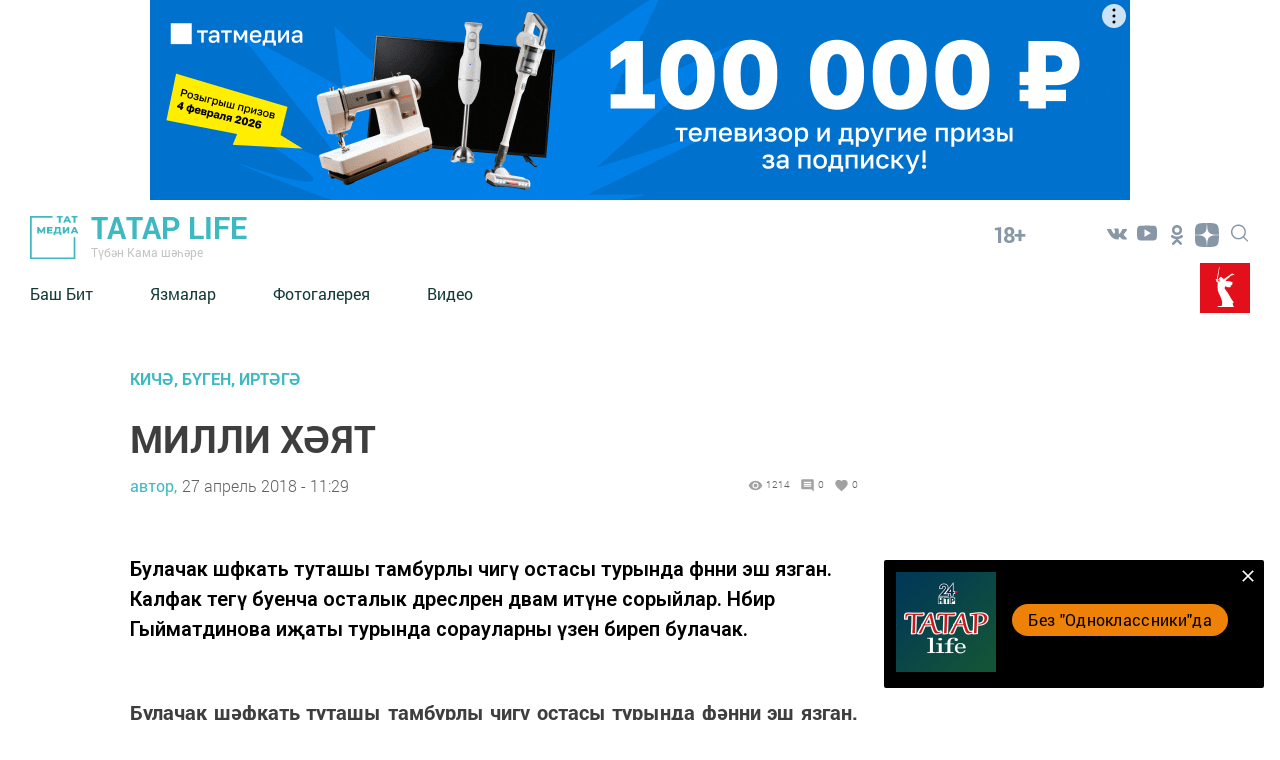

--- FILE ---
content_type: text/html; charset=UTF-8
request_url: https://nkamsk-rt.ru/news/kich-bgen-irtg/milli-khyat-1524818084
body_size: 20209
content:
<!DOCTYPE html>
<html lang="tt_TT" prefix="og: http://ogp.me/ns#">

<head>
    <meta charset="utf-8">
    <meta name="viewport" content="width=device-width, initial-scale=1.0, maximum-scale=1.0, user-scalable=0">

    <meta http-equiv="X-UA-Compatible" content="IE=edge">

    <title>МИЛЛИ  ХӘЯТ</title>

    <meta name="description" content="Булачак шәфкать туташы тамбурлы чигү остасы турында фәнни эш язган.
Калфак тегү буенча осталык дәресләрен дәвам итүне сорыйлар.
Нәбирә Гыйматдинова иҗаты турында сорауларны үзенә биреп булачак.">

                                
    
        

    
    <link rel="modulepreload" href="https://nkamsk-rt.ru/build/assets/headerScript-1d4a5660.js" /><script type="module" src="https://nkamsk-rt.ru/build/assets/headerScript-1d4a5660.js"></script><link rel="modulepreload" href="https://nkamsk-rt.ru/build/assets/Copyright-7c52a902.js" /><script type="module" src="https://nkamsk-rt.ru/build/assets/Copyright-7c52a902.js"></script><link rel="modulepreload" href="https://nkamsk-rt.ru/build/assets/FooterScroll-cc219871.js" /><script type="module" src="https://nkamsk-rt.ru/build/assets/FooterScroll-cc219871.js"></script><link rel="modulepreload" href="https://nkamsk-rt.ru/build/assets/footerScript-e0b46389.js" /><script type="module" src="https://nkamsk-rt.ru/build/assets/footerScript-e0b46389.js"></script><link rel="modulepreload" href="https://nkamsk-rt.ru/build/assets/burgerButtonScroll-55dcc4f1.js" /><script type="module" src="https://nkamsk-rt.ru/build/assets/burgerButtonScroll-55dcc4f1.js"></script><link rel="modulepreload" href="https://nkamsk-rt.ru/build/assets/ImageAdvert-5a421519.js" /><script type="module" src="https://nkamsk-rt.ru/build/assets/ImageAdvert-5a421519.js"></script><link rel="modulepreload" href="https://nkamsk-rt.ru/build/assets/ScrollToTop-88519034.js" /><script type="module" src="https://nkamsk-rt.ru/build/assets/ScrollToTop-88519034.js"></script>                <link rel="modulepreload" href="https://nkamsk-rt.ru/build/assets/CommentForm-d3385461.js" /><script type="module" src="https://nkamsk-rt.ru/build/assets/CommentForm-d3385461.js"></script>    
    <link rel="modulepreload" href="https://nkamsk-rt.ru/build/assets/NewsAutoScroll-95da973a.js" /><script type="module" src="https://nkamsk-rt.ru/build/assets/NewsAutoScroll-95da973a.js"></script>    
            <link rel="modulepreload" href="https://nkamsk-rt.ru/build/assets/allReactions-2ef16901.js" /><script type="module" src="https://nkamsk-rt.ru/build/assets/allReactions-2ef16901.js"></script>    
        <link rel="modulepreload" href="https://nkamsk-rt.ru/build/assets/photoSliderScript-1d78abc6.js" /><link rel="modulepreload" href="https://nkamsk-rt.ru/build/assets/Popup-c32ad197.js" /><script type="module" src="https://nkamsk-rt.ru/build/assets/photoSliderScript-1d78abc6.js"></script>
    <link rel="icon" href="https://nkamsk-rt.ru/packages/tatmedia/newspaper/images/tm_120-120.svg" type="image/svg+xml">
    <link rel="icon" href="https://nkamsk-rt.ru/favicon.ico" type="image/x-icon">

    <link href="https://fonts.googleapis.com/css2?family=Roboto:wght@400;600;700&display=swap" rel="stylesheet">

    <link rel="preload" as="style" href="https://nkamsk-rt.ru/build/assets/app-062f9834.css" /><link rel="stylesheet" href="https://nkamsk-rt.ru/build/assets/app-062f9834.css" />
    <link rel="alternate" type="application/rss+xml" href="https://nkamsk-rt.ru/rss" title="Туган як: Новости">
        <link rel="alternate" type="application/rss+xml" href="https://nkamsk-rt.ru/rss/news.rss" title="Туган як: Новости">
        <link rel="alternate" type="application/rss+xml" href="https://nkamsk-rt.ru/rss/blog.rss" title="Туган як: Блоги">
        <link rel="alternate" type="application/rss+xml" href="https://nkamsk-rt.ru/rss/advert.rss" title="Туган як: Объявления">
        <link rel="alternate" type="application/rss+xml" href="https://nkamsk-rt.ru/rss/grats.rss" title="Туган як: Поздравления">
        <link rel="alternate" type="application/rss+xml" href="https://nkamsk-rt.ru/rss/photo.rss" title="Туган як: Фотогалерея">

    <script>window.yaContextCb = window.yaContextCb || []</script>
    <script src="https://yandex.ru/ads/system/context.js" async></script>

    <meta name="yandex-verification" content="aba471ff9451b7d8" />
  <!-- Yandex.Metrika and Google Analytics initial scripts -->
<script type="text/javascript">
  (function(m,e,t,r,i,k,a){m[i]=m[i]||function(){(m[i].a=m[i].a||[]).push(arguments)};
  m[i].l=1*new Date();k=e.createElement(t),a=e.getElementsByTagName(t)[0],k.async=1,k.src=r,a.parentNode.insertBefore(k,a)})
  (window, document, "script", "https://mc.yandex.ru/metrika/tag.js", "ym");
</script>
</head>
<body class="root">

    <section class="tm__main_advert__container">
        <div id="adfox_167462715877621571"></div>
<script>
    window.yaContextCb.push(()=>{
        Ya.adfoxCode.createAdaptive({
            ownerId: 1450089,
            containerId: 'adfox_167462715877621571',
            params: {
                pp: 'dbhx',
                ps: 'gfri',
                p2: 'iaqs'
            }
        }, ['desktop', 'tablet', 'phone'], {
            tabletWidth: 830,
            phoneWidth: 480,
            isAutoReloads: false
        })
    })
</script>
    </section>

    <header class="header">
    <a class="header__logo_link" href="/">
    <img class="header__logo" src="https://nkamsk-rt.ru/images/logo-green.svg" alt="Логотип татмедиа">
</a>


    <a class="header_link" href="/">
            <strong class="header__title">
            Татар LIFE
        </strong>
    
            <p class="header__subtitle">Түбəн Кама шәһәре</p>
    </a>
    <span class="header__age-limit">18+</span>

            
        <section class="social__group">
            
            <ul class="social-list ul_hidden-default-styles">
      <li class="social-list__item">
                    <a title="VK" class="svg-link__icon svg-link social__icons_header" target="_blank" href="https://vk.com/ntrtatarlife">
                        <svg class="svg-link__icon svg-link social__icons_header " viewBox="0 0 30 30" role="img" aria-label="[title]" version="1.1" xmlns="http://www.w3.org/2000/svg" xmlns:xlink="http://www.w3.org/1999/xlink">
                            <title>VK</title>
                            <g stroke="none" stroke-width="1" fill="rgba(18, 48, 76, 0.5)" fill-rule="evenodd">
                                <g class="svg-link__fill_header" id="VK"

                                    transform="translate(5.000000, 8.500000)" fill-rule="nonzero">
                                    <path d="M9.81652274,10.8957066 L11.0131192,10.8957066 C11.0131192,10.8957066 11.4119847,10.8957066 11.511701,10.7028623 C11.7111338,10.5100179 11.7111338,10.2207513 11.7111338,10.2207513 C11.7111338,10.2207513 11.7111338,8.67799642 12.4091484,8.48515206 C13.107163,8.29230769 14.1043267,10.027907 15.1014904,10.6064401 C15.8992214,11.088551 16.3978032,10.9921288 16.3978032,10.9921288 L19.0901452,10.9921288 C19.0901452,10.9921288 20.4861744,10.8957066 19.7881598,9.83506261 C19.6884435,9.73864043 19.3892943,9.06368515 17.7938324,7.61735242 C16.0986541,6.0745975 16.2980868,6.36386404 18.3921306,3.76046512 C19.5887271,2.2177102 20.0873089,1.25348837 19.9875926,0.77137746 C19.8878762,0.38568873 18.9904289,0.482110912 18.9904289,0.482110912 L15.9989377,0.482110912 C15.9989377,0.482110912 15.799505,0.482110912 15.6000722,0.578533095 C15.4006395,0.674955277 15.3009231,0.867799642 15.3009231,0.867799642 C15.3009231,0.867799642 14.8023413,2.12128801 14.2040431,3.08550984 C12.9077302,5.30322004 12.309432,5.39964222 12.1099993,5.30322004 C11.6114174,5.01395349 11.7111338,4.04973166 11.7111338,3.37477639 C11.7111338,1.25348837 12.0102829,0.38568873 11.0131192,0.0964221825 C10.7139701,0 10.414821,0 9.61708999,0 C8.52020991,0 7.62276258,0 7.12418072,0.289266547 C6.82503161,0.289266547 6.5258825,0.674955277 6.72531524,0.674955277 C6.92474798,0.674955277 7.32361346,0.77137746 7.62276258,1.06064401 C7.92191169,1.54275492 7.92191169,2.41055456 7.92191169,2.41055456 C7.92191169,2.41055456 8.02162806,4.91753131 7.42332983,5.20679785 C7.02446435,5.39964222 6.42616612,5.01395349 5.22956967,2.98908766 C4.73098782,2.02486583 4.23240596,0.867799642 4.23240596,0.867799642 C4.23240596,0.867799642 4.13268959,0.674955277 4.03297322,0.578533095 C3.83354048,0.38568873 3.53439137,0.38568873 3.53439137,0.38568873 L0.642616612,0.38568873 C0.642616612,0.38568873 0.243751129,0.38568873 0.0443183871,0.578533095 C-0.0553979838,0.77137746 0.0443183871,1.06064401 0.0443183871,1.06064401 C0.0443183871,1.06064401 2.23807855,6.0745975 4.83070419,8.67799642 C7.12418072,10.9921288 9.81652274,10.8957066 9.81652274,10.8957066 L9.81652274,10.8957066 Z" id="Shape"></path>
                                </g>
                            </g>
                        </svg>    
                    </a>
                </li>
                            <li class="social-list__item">
                    <a title="Youtube" class="svg-link__icon svg-link social__icons_header" target="_blank" href="https://www.youtube.com/@ntr-24">
                        <svg class="svg-link__icon svg-link social__icons_header " viewBox="0 0 30 30" role="img" aria-label="[title]" version="1.1" xmlns="http://www.w3.org/2000/svg" xmlns:xlink="http://www.w3.org/1999/xlink">
                            <title>Youtube</title>
                            <g stroke="none" stroke-width="1" fill="rgba(18, 48, 76, 0.5)" fill-rule="evenodd">
                                <g class="svg-link__fill_header" id="Youtube"

                                    transform="translate(5.000000, 5.000000)" fill-rule="nonzero">
                                    <path d="M19.8,3.7999999 C19.8,3.7999999 20,5.5999999 20,7.2999999 L20,8.8999999 C20,10.6999999 19.8,12.4 19.8,12.4 C19.8,12.4 19.6,13.9 19,14.5 C18.2,15.3 17.4,15.3 17,15.4 C14.2,15.6 10,15.6 10,15.6 C10,15.6 4.8,15.6 3.2,15.4 C2.8,15.3 1.8,15.3 1,14.5 C0.4,13.9 0.2,12.4 0.2,12.4 C0.2,12.4 0,10.5999999 0,8.8999999 L0,7.2999999 C0,5.5999999 0.2,3.7999999 0.2,3.7999999 C0.2,3.7999999 0.4,2.3999999 1,1.6999999 C1.8,0.899999905 2.6,0.799999905 3,0.799999905 C5.8,0.599999905 10,0.599999905 10,0.599999905 C10,0.599999905 14.2,0.599999905 17,0.799999905 C17.4,0.799999905 18.2,0.899999905 19,1.6999999 C19.6,2.2999999 19.8,3.7999999 19.8,3.7999999 Z M7.5,4.2999999 L7.5,11.9 L13.8,8.0999999 L7.5,4.2999999 Z" id="Shape"></path>
                                </g>
                            </g>
                        </svg>    
                    </a>
                </li>
                            <li class="social-list__item">
                    <a title="Odnoklassniki" class="svg-link__icon svg-link social__icons_header" target="_blank" href="https://ok.ru/ntrtatarlife">
                        <svg class="svg-link__icon svg-link social__icons_header " viewBox="0 0 30 30" role="img" aria-label="[title]" version="1.1" xmlns="http://www.w3.org/2000/svg" xmlns:xlink="http://www.w3.org/1999/xlink">
                            <title>Odnoklassniki</title>
                            <g stroke="none" stroke-width="1" fill="rgba(18, 48, 76, 0.5)" fill-rule="evenodd">
                                <g class="svg-link__fill_header" id="Odnoklassniki"

                                    transform="translate(9.000000, 5.000000)" fill-rule="nonzero">
                                    <path d="M6,10.1 C4.6,10.1 3.4,9.6 2.4,8.6 C1.4,7.6 0.9,6.5 0.9,5.1 C0.9,3.7 1.4,2.5 2.4,1.5 C3.4,0.5 4.6,0 6,0 C7.4,0 8.6,0.5 9.6,1.5 C10.6,2.5 11.1,3.7 11.1,5.1 C11.1,6.5 10.6,7.7 9.6,8.7 C8.6,9.7 7.4,10.1 6,10.1 Z M6,2.6 C5.3,2.6 4.7,2.8 4.2,3.3 C3.7,3.8 3.5,4.4 3.5,5.1 C3.5,5.8 3.7,6.4 4.2,6.9 C4.7,7.4 5.3,7.6 6,7.6 C6.7,7.6 7.3,7.4 7.8,6.9 C8.3,6.4 8.5,5.8 8.5,5.1 C8.5,4.4 8.3,3.8 7.8,3.3 C7.3,2.8 6.7,2.6 6,2.6 Z M11.8,10.7 C11.9,10.9 12,11.1 12,11.3 C12,11.5 12,11.6 11.9,11.8 C11.9,11.9 11.8,12.1 11.6,12.2 C11.5,12.4 11.3,12.5 11.1,12.6 C10.9,12.7 10.7,12.9 10.4,13.1 C9.5,13.6 8.4,14 6.9,14.1 L7.7,14.9 L10.7,17.9 C10.9,18.1 11,18.4 11,18.7 C11,19 10.9,19.3 10.7,19.5 L10.6,19.6 C10.4,19.8 10.1,19.9 9.8,19.9 C9.5,19.9 9.2,19.8 9,19.6 C8.5,19.1 7.5,18.1 6,16.6 L3,19.6 C2.8,19.9 2.5,20 2.2,20 C1.9,20 1.6,19.9 1.4,19.7 L1.3,19.6 C1,19.3 0.9,19 0.9,18.7 C0.9,18.4 1,18.1 1.2,17.9 L4.2,14.9 L5,14.1 C3.5,13.9 2.3,13.6 1.5,13.1 C1.2,12.9 1,12.8 0.8,12.6 C0.6,12.5 0.5,12.3 0.3,12.2 C0.2,12 0.1,11.9 0,11.7 C0,11.6 0,11.5 0,11.3 C0,11.1 0.1,10.9 0.2,10.7 C0.3,10.6 0.4,10.4 0.5,10.3 C0.6,10.2 0.8,10.1 1,10.1 C1.2,10 1.4,10.1 1.6,10.1 C1.8,10.2 2.1,10.3 2.3,10.5 C2.3,10.5 2.4,10.6 2.5,10.6 C2.6,10.7 2.7,10.7 3,10.9 C3.2,11 3.5,11.1 3.8,11.2 C4.1,11.3 4.4,11.4 4.8,11.5 C5.2,11.6 5.6,11.6 6.1,11.6 C6.8,11.6 7.4,11.5 8,11.3 C8.6,11.1 9.1,10.9 9.3,10.7 L9.7,10.4 C9.9,10.2 10.2,10.1 10.4,10 C10.6,9.9 10.8,9.9 11,10 C11.2,10.1 11.3,10.1 11.5,10.2 C11.7,10.5 11.8,10.6 11.8,10.7 Z" id="Shape"></path>
                                </g>
                            </g>
                        </svg>    
                    </a>
                </li>
                            <li class="social-list__item">
                    <a title="Yandex Zen" class="svg-link__icon svg-link social__icons_header" target="_blank" href="https://dzen.ru/ntr24">
                        <svg class="svg-link__icon svg-link social__icons_header  svg-link__icon_zen " viewBox="0 0 30 30" role="img" aria-label="[title]" version="1.1" xmlns="http://www.w3.org/2000/svg" xmlns:xlink="http://www.w3.org/1999/xlink">
                            <title>Yandex Zen</title>
                            <g stroke="none" stroke-width="1" fill="rgba(18, 48, 76, 0.5)" fill-rule="evenodd">
                                <g class="svg-link__fill_header" id="Yandex Zen"

                                    transform="translate(2.000000, 3.000000)" fill-rule="nonzero">
                                    <path d="M15.2312 14.3183C13.3393 16.2564 13.2062 18.6862 13.0459 23.9995C17.9911 23.9995 21.4172 23.9835 23.1761 22.2651C24.8936 20.5062 24.9101 16.9179 24.9105 12.1325C19.5981 12.2929 17.1688 12.4259 15.2312 14.3183ZM0.916138 12.1325C0.916138 16.9179 0.932539 20.5062 2.65014 22.2651C4.40904 23.9835 7.83554 23.9995 12.7807 23.9995C12.6204 18.6862 12.4874 16.2564 10.5954 14.3183C8.65794 12.4259 6.22854 12.2929 0.916138 12.1325ZM12.7807 0C7.83554 0.000470166 4.40894 0.0169261 2.65004 1.73491C0.93254 3.49381 0.916138 7.08211 0.916138 11.8675C6.22854 11.7071 8.65784 11.5741 10.5954 9.68166C12.4873 7.74364 12.6204 5.31382 12.7807 0ZM15.2312 9.68166C13.3393 7.74364 13.2062 5.31382 13.0459 0C17.9911 0.000470166 21.4172 0.0169261 23.1761 1.73491C24.8936 3.49381 24.9101 7.08211 24.9105 11.8675C19.5981 11.7071 17.1688 11.5741 15.2312 9.68166Z" id="Shape"></path>
                                </g>
                            </g>
                        </svg>    
                    </a>
                </li>
                
    </ul>
  

            <button type="click" class="search__btn search_btn_open">
                
                <svg class="search_icon" width="24" height="24" viewBox="0 0 24 24" fill="none" xmlns="http://www.w3.org/2000/svg">
                    <path d="M10.5 0C4.71046 0 0 4.71045 0 10.5C0 16.2899 4.71046 21 10.5 21C16.2899 21 21 16.2899 21 10.5C21 4.71045 16.2899 0 10.5 0ZM10.5 19.0616C5.7792 19.0616 1.93846 15.2208 1.93846 10.5C1.93846 5.77925 5.7792 1.93846 10.5 1.93846C15.2208 1.93846 19.0615 5.7792 19.0615 10.5C19.0615 15.2208 15.2208 19.0616 10.5 19.0616Z" fill="#84939F"/>
                    <path d="M23.7158 22.3445L18.1555 16.7842C17.7766 16.4053 17.163 16.4053 16.7842 16.7842C16.4053 17.1627 16.4053 17.777 16.7842 18.1555L22.3445 23.7158C22.5339 23.9053 22.7819 24 23.0302 24C23.2781 24 23.5264 23.9053 23.7158 23.7158C24.0947 23.3373 24.0947 22.7231 23.7158 22.3445Z" fill="#84939F"/>
                    </svg>
            </button>

        </section>
        <button class="burger" type="button">
            <svg role="img" aria-label="[title]" xmlns="http://www.w3.org/2000/svg" xmlns:xlink="http://www.w3.org/1999/xlink" width="17px" height="16px">
                <title>Меню</title>
                <path fill-rule="evenodd"  fill="rgb(255, 255, 255)" d="M-0.000,-0.000 L31.000,-0.000 L31.000,2.000 L-0.000,2.000 L-0.000,-0.000 Z"/>
                <path fill-rule="evenodd"  fill="rgb(255, 255, 255)" d="M-0.000,7.000 L31.000,7.000 L31.000,9.000 L-0.000,9.000 L-0.000,7.000 Z"/>
                <path fill-rule="evenodd"  fill="rgb(255, 255, 255)" d="M-0.000,14.000 L31.000,14.000 L31.000,16.000 L-0.000,16.000 L-0.000,14.000 Z"/>
            </svg>  
        </button>
        <div class="search__form-container">
<button class="search__button_back hidden_element">
    <svg width="31" height="20" viewBox="0 0 31 20" fill="none" xmlns="http://www.w3.org/2000/svg">
        <path d="M1 10L30 10M1 10L9.92308 19M1 10L9.92308 1" stroke="#3EB9C0" stroke-width="2" stroke-linecap="round" stroke-linejoin="round"/>
        </svg>
        
 
 </button>

<form action="/search/news" class="search-form" action="https://nkamsk-rt.ru/search/news" method="get" target="_self" accept-charset="utf-8" 
searchid="" l10n="ru" reqenc="">
    <input placeholder="Введите текст" type="search" name="search" class="search__input">

    <button type="submit" class="search__btn search__btn_submit">

        <svg width="24" height="24" viewBox="0 0 24 24" fill="none" xmlns="http://www.w3.org/2000/svg">
            <path d="M10.5 0C4.71046 0 0 4.71045 0 10.5C0 16.2899 4.71046 21 10.5 21C16.2899 21 21 16.2899 21 10.5C21 4.71045 16.2899 0 10.5 0ZM10.5 19.0616C5.7792 19.0616 1.93846 15.2208 1.93846 10.5C1.93846 5.77925 5.7792 1.93846 10.5 1.93846C15.2208 1.93846 19.0615 5.7792 19.0615 10.5C19.0615 15.2208 15.2208 19.0616 10.5 19.0616Z" fill="#3EB9C0"/>
            <path d="M23.7158 22.3445L18.1555 16.7842C17.7766 16.4053 17.163 16.4053 16.7842 16.7842C16.4053 17.1627 16.4053 17.777 16.7842 18.1555L22.3445 23.7158C22.5339 23.9053 22.7819 24 23.0302 24C23.2781 24 23.5264 23.9053 23.7158 23.7158C24.0947 23.3373 24.0947 22.7231 23.7158 22.3445Z" fill="#3EB9C0"/>
        </svg>

    </button>
</form>
</div> 

    <div class="header__menu">
        <nav class="header__nav">
    <button type="button" class="triangle triangle_left">
        <svg width="11" height="18" viewBox="0 0 11 18" fill="none"
            xmlns="http://www.w3.org/2000/svg">
            <path 
                d="M3.06066 0.93934C2.47487 0.353553 1.52513 0.353553 0.939341 0.939339C0.353554 1.52513 0.353554 2.47487 0.939341 3.06066L3.06066 0.93934ZM9 9L10.0607 10.0607C10.6464 9.47487 10.6464 8.52513 10.0607 7.93934L9 9ZM0.93934 14.9393C0.353553 15.5251 0.353553 16.4749 0.93934 17.0607C1.52513 17.6464 2.47487 17.6464 3.06066 17.0607L0.93934 14.9393ZM0.939341 3.06066L7.93934 10.0607L10.0607 7.93934L3.06066 0.93934L0.939341 3.06066ZM7.93934 7.93934L0.93934 14.9393L3.06066 17.0607L10.0607 10.0607L7.93934 7.93934Z"
                fill="#84939F" />
        </svg> 
    </button>

    <a class="nav__link " href="https://nkamsk-rt.ru">Баш Бит</a>
    <a class="nav__link " href="https://nkamsk-rt.ru/news">Язмалар</a>
    <a class="nav__link " href="https://nkamsk-rt.ru/photo/widget/list/fotogalereya-tat">Фотогалерея</a>
    <a class="nav__link " href="http://nkamsk-rt.ru/video/widget/list/video-materialy">Видео</a>
        
    <button type="button" class="triangle triangle_right">
        <svg width="11" height="18" viewBox="0 0 11 18" fill="none"
            xmlns="http://www.w3.org/2000/svg">
            <path
                d="M3.06066 0.93934C2.47487 0.353553 1.52513 0.353553 0.939341 0.939339C0.353554 1.52513 0.353554 2.47487 0.939341 3.06066L3.06066 0.93934ZM9 9L10.0607 10.0607C10.6464 9.47487 10.6464 8.52513 10.0607 7.93934L9 9ZM0.93934 14.9393C0.353553 15.5251 0.353553 16.4749 0.93934 17.0607C1.52513 17.6464 2.47487 17.6464 3.06066 17.0607L0.93934 14.9393ZM0.939341 3.06066L7.93934 10.0607L10.0607 7.93934L3.06066 0.93934L0.939341 3.06066ZM7.93934 7.93934L0.93934 14.9393L3.06066 17.0607L10.0607 10.0607L7.93934 7.93934Z"
                fill="#84939F" />
        </svg>          
    </button>

    
</nav>                    <img class="header__year-img" src="//tatmedia.ru/docs/2025-80_let_popedy_red.svg"
                alt="">
            </div>
</header>

    

    


        <main class="main__container main-section__main" data-id="5567">
    <section class="container_main-section-news">
        <div class="news-list__container_newspage fetch-quantity" fetch-quantity="1">
                            <a href="https://nkamsk-rt.ru/news/rubric/list/kich-bgen-irtg" class="newsList__title">
                    Кичә, бүген, иртәгә
                </a>
                        <h1 class="newsList__subtitle">МИЛЛИ  ХӘЯТ</h1>

            <div class="widgetPage widgetPage_position">
                        <div class="widget__autor_data_container">

                                                            <a class="widget__author" href="https://nkamsk-rt.ru/news/author/list/1">автор,</a>
                                                                                        <a class="oneNews__data"  href="https://nkamsk-rt.ru/news/date/list/27-04-2018">27 апрель 2018 - 11:29</a>
                                                    </div>
                        
                        <div class="widget__container">
                            <div class="widget_stat_container">
                                <svg viewBox="0 0 24 24" xmlns="http://www.w3.org/2000/svg" class="widget-stat__object">
                                    <path d="M0 0h24v24H0z" fill="none"></path>
                                    <path d="M12 4.5C7 4.5 2.73 7.61 1 12c1.73 4.39 6 7.5 11 7.5s9.27-3.11 11-7.5c-1.73-4.39-6-7.5-11-7.5zM12 17c-2.76 0-5-2.24-5-5s2.24-5 5-5 5 2.24 5 5-2.24 5-5 5zm0-8c-1.66 0-3 1.34-3 3s1.34 3 3 3 3-1.34 3-3-1.34-3-3-3z"></path>
                                  </svg>
                                <p class="oneNews__data oneNews__data_widget">1214</p>
                            </div>
                            <div class="widget_stat_container">
                                <svg viewBox="0 0 24 24" xmlns="http://www.w3.org/2000/svg" class="widget-stat__object">
                                    <path d="M21.99 4c0-1.1-.89-2-1.99-2H4c-1.1 0-2 .9-2 2v12c0 1.1.9 2 2 2h14l4 4-.01-18zM18 14H6v-2h12v2zm0-3H6V9h12v2zm0-3H6V6h12v2z"></path>
                                    <path d="M0 0h24v24H0z" fill="none"></path>
                                  </svg>
                                <p class="oneNews__data oneNews__data_widget">0</p>
                            </div>
                            <div class="widget_stat_container">
                                <svg viewBox="0 0 24 24" xmlns="http://www.w3.org/2000/svg" class="widget-stat__object">
                                    <path d="M0 0h24v24H0z" fill="none"></path>
                                    <path d="M12 21.35l-1.45-1.32C5.4 15.36 2 12.28 2 8.5 2 5.42 4.42 3 7.5 3c1.74 0 3.41.81 4.5 2.09C13.09 3.81 14.76 3 16.5 3 19.58 3 22 5.42 22 8.5c0 3.78-3.4 6.86-8.55 11.54L12 21.35z"></path>
                                  </svg>
                                <span class="oneNews__data oneNews__data_widget">0</span>
                            </div>
                        </div>
                        
                        
                        
                    </div>
            <p class="news-main-container__paragraph_bold">
                Булачак шәфкать туташы тамбурлы чигү остасы турында фәнни эш язган.
Калфак тегү буенча осталык дәресләрен дәвам итүне сорыйлар.
Нәбирә Гыйматдинова иҗаты турында сорауларны үзенә биреп булачак.
            </p>
            
            
            

            <div class="news-main-container__paragraph">
                <p style="text-align: justify;"><strong>Булачак шәфкать туташы тамбурлы чигү остасы турында фәнни эш язган.</strong> Медицина көллияте студенты Гүзәл Һадиуллина Минзәлә авыл хуҗалыгы техникумы һәм Татарстан Мәгариф министрлыгы игълан иткән конкурсның &laquo;Татар авыллары тарихы&raquo; бүлегендә катнашты. Аның фәнни-эзләнү эше Мамадыш төбәгендә яшәүче якташы В.Максимова иҗатына багышлана. Этнография белгече Валентина Петровна гомер буе тамбурлы чигү, милли сәхнә киемнәре тегү белән шөгыльләнә икән. Алтмыш яшьтән узган булса да, керәшен, чуаш, татар ансамбльләрен чыгышларга әзерләүне дәвам итә, төрле зурлыктагы &nbsp;курчаклар киендерүгә дә алына. Дәрәҗәле бәйгеләрдә һәм ярминкәләрдә күп тапкырлар билгеләп үтелгән &nbsp;кул остасының иҗат тәҗрибәсе турында язу темасын беренче&nbsp; курс студентына татар теле укытучысы Илһамия Зәйнуллина тәкъдим иткән. Җитәкчесе канәгать, уртак хезмәтләре бу атнада II дәрәҗәле диплом белән бәяләнде. &nbsp; &nbsp;&nbsp;<br />
&nbsp; &nbsp; &nbsp; &nbsp; &nbsp; &nbsp; &nbsp; &nbsp; &nbsp; &nbsp; &nbsp; &nbsp; &nbsp; &nbsp; &nbsp; &nbsp; &nbsp; &nbsp; &nbsp; &nbsp; &nbsp; &nbsp; &nbsp; &nbsp; &nbsp; &nbsp; &nbsp; &nbsp; &nbsp; &nbsp; &nbsp; &nbsp; &nbsp; &nbsp; &nbsp; &nbsp; &nbsp; &nbsp; &nbsp; &nbsp; &nbsp; &nbsp; &nbsp; &nbsp; &nbsp; &nbsp; &nbsp; &nbsp; &nbsp; &nbsp; &nbsp; &nbsp; &nbsp; &nbsp; &nbsp; &nbsp; &nbsp; &nbsp; &nbsp; &nbsp; &nbsp; &nbsp; * * * &nbsp;<br />
<strong>Калфак тегү буенча осталык&nbsp;дәресләрен дәвам итүне сорыйлар.</strong> 19 апрельдә Халыклар&nbsp;дуслыгы йортында татар конгрессы, &laquo;Ак калфак&raquo;белән берлектә, мастеркласс оештырган иде. Калфак тегү күнекмәләрен 35 катнашучы алды. Яшь кызлар һәм ханымнар велюрдан, бәрхеттән хатын-кыз баш киемен тегү нечкәлекләренә төшенделәр. Кул эшләре белән утыру үзенә бер аралашу кичәсенә әйләнде. Ә ул көнне килә алмаганнар, кабатлауны сорап, һаман да шалтыраталар икән. Бу атнаның сишәмбесендә калфак тегү түгәрәге җитәкчесе Алсу Гыйниятуллина татар конгрессы кабинетында кечкенә төркем өчен өстәмә дәрес үткәрде. Май аенда фетрдан милли бизәнү әйберләре ясарга өйрәтүне планлаштыралар. &nbsp; &nbsp;<br />
&nbsp; &nbsp; &nbsp; &nbsp; &nbsp; &nbsp; &nbsp; &nbsp; &nbsp; &nbsp; &nbsp; &nbsp; &nbsp; &nbsp; &nbsp; &nbsp; &nbsp; &nbsp; &nbsp; &nbsp; &nbsp; &nbsp; &nbsp; &nbsp; &nbsp; &nbsp; &nbsp; &nbsp; &nbsp; &nbsp; &nbsp; &nbsp; &nbsp; &nbsp; &nbsp; &nbsp; &nbsp; &nbsp; &nbsp; &nbsp; &nbsp; &nbsp; &nbsp; &nbsp; &nbsp; &nbsp; &nbsp; &nbsp; &nbsp; &nbsp; &nbsp; &nbsp; &nbsp; &nbsp; &nbsp; &nbsp; &nbsp; &nbsp; &nbsp; &nbsp; &nbsp; &nbsp;&nbsp;* * * &nbsp;<br />
Нәбирә Гыйматдинова иҗаты турында сорауларны үзенә биреп булачак. 28 апрельдә Г.Тукай исемендәге үзәк китапханәдә танылган язучы белән очрашу кичәсе үткәрергә әзерләнәләр. Егермедән артык китабы арасында беренче хикәяләре дә, &laquo;Сәвилә&raquo;, &laquo;Бүре каны&raquo;, &laquo;Синдә минем хакым бар&raquo;, &laquo;Китәм, димә&raquo; һәм башка романнары да &nbsp;кулдан төшми укыла. Күргәзмә әзерләү өчен әсәрләрен безнең китапханәчеләр филиаллардан җыеп туплаганнар. Хатын-кыз әдибәләр арасында Татарстанның бердәнбер халык язучысына багышланган әдәби-музыкаль кичәдә Түбән Кама татар дәүләт драма театры&nbsp;&laquo;Сихерче&raquo; пьесасыннан өзек күрсәтер дип көтелә. Хәсән Туфанның &laquo;Алиһә&raquo; шигыренә көй язган Илһам Хисмәтуллин бу җырны очрашу барышында үзе башкарачак.&nbsp;</p><p style="text-align: justify;"><strong>Материалларны&nbsp;Әлфия ХАФИЗОВА&nbsp;туплады.</strong></p>
            </div>

                                       <div class="np-news-single__aftertext">
                    <p>&quot;Одноклассники&quot;да <a href="https://ok.ru/group/70000001204398" target="_blank">сезне көтеп калабыз</a>.</p>
                </div>
            
            <p class="news__telegram__text">Следите за самым важным и интересным в <a class="news__telegram__link" href="https://t.me/tatmediaofficial" target="_blank">Telegram-канале</a>Татмедиа</p>

            <div class="commerc_fixed_right advert_news_class">
    <div class="commerc_fixed">
        <div 
    data-tm-slider-time="15"
    data-tm="body" class="widget-any-content__center">
            
    </div>

            </div>
</div>
            
            
                            <div class="reaction__container">
    <h2>Оставляйте реакции</h2>

    <form class="smile_container smile_container_like" method="post" action="https://nkamsk-rt.ru/interaction/api/like/add" dataType="like"
    data-id="news_x_5567" dataname="[base64]" dataId="5567">
        
        <input type="hidden" name="name" value="[base64]">
        <input type="hidden" name="id" value="5567">
        <input type="hidden" name="user_id" value="">
        <button class="reaction_submit" type="submit">
            <img class="smile_img" src="https://nkamsk-rt.ru/./images/newsReaction-like.svg" alt="Лайк">
        </button>
            <p class="smile_count"> 0</p>
    </form>

    <form class="smile_container smile_container_funny" method="post" action="https://nkamsk-rt.ru/interaction/api/reaction/add"
        dataType="funny" data-id="news_x_5567" dataname="[base64]" dataId="5567">
        <input type="hidden" name="name" value="[base64]">
        <input type="hidden" name="id" value="5567">
        <input type="hidden" name="user_id" value="">
        <input type="hidden" name="type" value="funny">
        <button class="reaction_submit" type="submit" data-type="funny">
            <img class="smile_img" src="https://nkamsk-rt.ru/./images/newsReaction-smile.svg" alt="Смайл">
        </button>
        
        <p class="smile_count">0</p>

    </form>

    <form class="smile_container smile_container_cry" method="post" action="https://nkamsk-rt.ru/interaction/api/reaction/add" 
    dataType="cry" data-id="news_x_5567" dataname="[base64]" dataId="5567">
        <input type="hidden" name="name" value="[base64]">
        <input type="hidden" name="id" value="5567">
        <input type="hidden" name="user_id" value="">
        <input type="hidden" name="type" value="cry">
        <button class="reaction_submit" type="submit" data-type="cry">
            <img class="smile_img" src="https://nkamsk-rt.ru/./images/newsReaction-cry.svg" alt="Плачущий смайл">
        </button>
        <p class="smile_count">0</p>
    </form>

    <form class="smile_container smile_container_angry" method="post" action="https://nkamsk-rt.ru/interaction/api/reaction/add" 
    dataType="angry" data-id="news_x_5567" dataname="[base64]" dataId="5567">
        <input type="hidden" name="name" value="[base64]">
        <input type="hidden" name="id" value="5567">
        <input type="hidden" name="user_id" value="">
        <input type="hidden" name="type" value="angry">
        <button class="reaction_submit" type="submit" data-type="angry">
            <img class="smile_img" src="https://nkamsk-rt.ru/./images/newsReaction-angry.svg" alt="Злой смайл">
        </button>
        <p class="smile_count">0</p>
    </form>

    <form class="smile_container smile_container_dislike" method="post" action="https://nkamsk-rt.ru/interaction/api/dislike/add" dataType="disLike"
    data-id="news_x_5567" dataname="[base64]" dataId="5567">
        <input type="hidden" name="name" value="[base64]">
        <input type="hidden" name="id" value="5567">
        <input type="hidden" name="user_id" value="">
        <button class="reaction_submit" type="submit">
            <img class="smile_img" src="https://nkamsk-rt.ru/./images/newsReaction-dislike.svg" alt="Дизлайк">
        </button>
        <p class="smile_count">0</p>
    </form>    
</div>
<div class="smile_container__message">
    <span class="smile_container__message_text">
    К сожалению, реакцию можно поставить не более одного раза :( <br>
    Мы работаем над улучшением нашего сервиса</span>
</div>

 
            
            <div class="header__social">
  <h3 class="social__title">Расскажите друзьям</h3>
  <ul class="social-list social_items ul_hidden-default-styles">

    <script src="//yastatic.net/es5-shims/0.0.2/es5-shims.min.js"></script>
<script src="//yastatic.net/share2/share.js"></script>
<div class="ya-share2"
data-services="vkontakte,odnoklassniki,whatsapp,telegram"></div>

  </ul>
</div>


                            <section class="comments_container" >

    <h2 class="comments_heading">
         Нет комментариев
            </h2>
        <ul id="comment-item" class="commentsList ul_hidden-default-styles">  
                    </ul>
        
            <form class=" comment_form comment_form_active " action="https://nkamsk-rt.ru/interaction/api/comments/add" method="post">
                <span class="happy_message happy_message_position"></span>
                <textarea class="comment_textarea" placeholder="Написать комментарий"></textarea>

                <input class="comment_model-id" type="hidden" name="id" value="5567">
                <input class="comment_user-id"  type="hidden" name="user_id" value="">
                <input class="comment_model-name" type="hidden" name="name" value="[base64]" >
                
                <div class="comment_model-name one_comment_text">
                     
                        <a href="/login" target="_blank" class="new-contestant__submit_btn">
                            Авторизоваться</a>
                                    </div>
                <button class="comment_form_submit-btn" type="submit">Отправить</button>
            </form>    

        <div class="comment-buttons__container ">

            <button type="button" class="comment_btn allcomments__button"  disabled >
                Показать все комментарии</button>

            <button type="button" class="comment_btn write-comment__button">
                Написать комментарий</button>
        </div>

        <form class="formAllComments" action="https://nkamsk-rt.ru/interaction/api/comments/all" method="get">
            <input class="model_name" type="hidden" name="name" value="[base64]">
            <input class="model_id" type="hidden" name="id" value="5567">
        </form>

        <form class="paginationForm" action="https://nkamsk-rt.ru/interaction/api/comments/paginated" method="get">
            <input class="model_url" type="hidden" name="page" value=0>
        </form>

        

    </section>

    
                

            
                    </div>

        <div class="commerc_fixed_right ">
    <div class="commerc_fixed">
        <div 
    data-tm-slider-time="15"
    data-tm="body" class="widget-any-content__center">
            
    </div>

            </div>
</div>    </section>
</main>

    <div id='fetchContent' class="fetchContent">
        <div class="loader">
            <div class="preloader">
            <div class="preloader__container">
              <span class="preloader__round"></span>
            </div>
          </div>
        </div>
    </div>
    

    <nav class="footer__nav-menu">
        <ul class="footer__nav_ul ul_hidden-default-styles">
    <button type="button" class="footer__triangle footer__triangle_left">
        <svg width="11" height="18" viewBox="0 0 11 18" fill="none"
            xmlns="http://www.w3.org/2000/svg">
            <path
                d="M3.06066 0.93934C2.47487 0.353553 1.52513 0.353553 0.939341 0.939339C0.353554 1.52513 0.353554 2.47487 0.939341 3.06066L3.06066 0.93934ZM9 9L10.0607 10.0607C10.6464 9.47487 10.6464 8.52513 10.0607 7.93934L9 9ZM0.93934 14.9393C0.353553 15.5251 0.353553 16.4749 0.93934 17.0607C1.52513 17.6464 2.47487 17.6464 3.06066 17.0607L0.93934 14.9393ZM0.939341 3.06066L7.93934 10.0607L10.0607 7.93934L3.06066 0.93934L0.939341 3.06066ZM7.93934 7.93934L0.93934 14.9393L3.06066 17.0607L10.0607 10.0607L7.93934 7.93934Z"
                fill="#84939F" />
        </svg>
    </button>

      
                  <li class="footer__nav_li">
            <a href="http://nkamsk-rt.ru/photo/widget/list/fotogalereya-tat" class="nav__link ">
                  Фотогалерея
            </a>
          </li>
        
    
                  <li class="footer__nav_li">
            <a href="https://nkamsk-rt.ru/news/rubric/list/uzak-ianalyklar" class="nav__link ">
                  Төрле темалар
            </a>
          </li>
        
    
    <button type="button" class="footer__triangle footer__triangle_right">
      <svg width="11" height="18" viewBox="0 0 11 18" fill="none"
          xmlns="http://www.w3.org/2000/svg">
          <path
              d="M3.06066 0.93934C2.47487 0.353553 1.52513 0.353553 0.939341 0.939339C0.353554 1.52513 0.353554 2.47487 0.939341 3.06066L3.06066 0.93934ZM9 9L10.0607 10.0607C10.6464 9.47487 10.6464 8.52513 10.0607 7.93934L9 9ZM0.93934 14.9393C0.353553 15.5251 0.353553 16.4749 0.93934 17.0607C1.52513 17.6464 2.47487 17.6464 3.06066 17.0607L0.93934 14.9393ZM0.939341 3.06066L7.93934 10.0607L10.0607 7.93934L3.06066 0.93934L0.939341 3.06066ZM7.93934 7.93934L0.93934 14.9393L3.06066 17.0607L10.0607 10.0607L7.93934 7.93934Z"
              fill="#84939F" />
      </svg>
  </button>
</ul>

    </nav>
    <style>
#popupinfowrap .popupInfo__container {
    position: fixed;
    z-index: 10000;
    right: 16px;
    bottom: 32px;
    margin-left: 16px;
    padding: 12px;
    padding-right: 36px;
    border-radius: 2px;
    visibility: hidden;
    opacity: 0;
    transition: opacity 1s;
    color: rgba(0,0,0,.87);
    background-color: #484a4c;
}
#popupinfowrap .popup__body {
    display: flex;
    flex-direction: column;
    align-items: center
}

#popupinfowrap .popup__body .btn {
    display: inline-block;
    padding: 0 16px;
    border-radius: 16px;
    transition: .1s;
    line-height: 32px;
    cursor: pointer;
    vertical-align: middle;
    text-align: center;
    text-decoration: none!important;
    font-size: 16px;
    font-weight: 400;
    letter-spacing: .02em;
    color: #fff!important;
    background-color: #ff6d00;
}
#popupinfowrap .popup__header {
    margin-bottom: 8px
}
#popupinfowrap .popup__title {
    max-width: 300px;
    font-size: 1.125rem;
    color: #fff
}
#popupinfowrap .popup__image {
    float: left;
    padding-right: 16px
}
#popupinfowrap .popup__image--right {
    float: right;
    padding-left: 16px
}
#popupinfowrap .popup__image img {
    max-width: 100px;
    max-height: 100px
}
#popupinfowrap .popup__close {
    position: absolute;
    top: 0;
    right: 0;
    display: flex;
    align-items: center;
    justify-content: center;
    flex-shrink: 0;
    width: 32px;
    height: 32px;
    border-radius: 50%;
    border: none;
    background-color: rgba(0,0,0,.12);
}
#popupinfowrap .popup__close:hover {
    background-color: rgba(0,0,0,.12);
    cursor: pointer;
}
#popupinfowrap .popup__close svg .fill {
    fill: #fff
}
#popupinfowrap .popupInfo__container.visible {
    visibility: visible;
    opacity: 1
}
@media only screen and (max-width: 480px) {
    #popupinfowrap .popup__title {
        font-size:.875rem
    }
    #popupinfowrap .popup__image img {
        max-width: 60px;
        max-height: 60px
    }
}
</style>
<div id="popupinfowrap">
    <div id="popupinfo" class="popupInfo__container"  style="background-color: #000000"          data-cookie=popupinfo21669445646>
        
         
            <div class="popup__image ">
                <img src="https://nkamsk-rt.ru/images/uploads/popupinfo/fa5241c3119311b0ab0f16390f3c808d.jpg">
            </div>
        
        <div class="popup__body">
            <div class="popup__header">
                <div class="popup__title"  style="color:#000000" >
                    Без &quot;Одноклассники&quot;да
                </div>
                <button type="button" id="popupinfoClose" class="popup__close">
                    <svg xmlns="http://www.w3.org/2000/svg" width="24" height="24" viewBox="0 0 24 24">
                        <path class="fill" d="M19 6.41L17.59 5 12 10.59 6.41 5 5 6.41 10.59 12 5 17.59 6.41 19 12 13.41 17.59 19 19 17.59 13.41 12z"/>
                        <path d="M0 0h24v24H0z" fill="none"/>
                    </svg>
                </button>
            </div>

            <a target="_blank" href="https://ok.ru/group/70000001204398" id="popupinfoAccept" class="btn"
               style=" color: #000000 !important;  
                       background-color: #ee8208 ">
                 Без &quot;Одноклассники&quot;да             </a>
        </div>
    </div>
</div>
<script>
const popupinfo = document.getElementById("popupinfo")
const popupinfoClose = document.getElementById("popupinfoClose")
const popupinfoAccept = document.getElementById("popupinfoAccept")
let cookieId = null

if (popupinfoAccept && popupinfoClose) {
    popupinfoClose.onclick = function() {
        popupinfoHide()
    }
    popupinfoAccept.onclick = function() {
        popupinfoHide()
    }
}

function popupinfoHide() {
    document.cookie = `${cookieId}=1; path=/; max-age=31536000`
    popupinfo.classList.remove("visible")
}

document.addEventListener("DOMContentLoaded", () => {
    if (!popupinfo) return false
    cookieId = popupinfo.dataset.cookie
    popupinfo.classList.add("visible")
})
</script>

    <footer class="footer">
    <div class="footer__copyright">
        <p class="footer__paragraph">© 2011 - 2026. Татар LIFE. Все права защищены.</p>
<p class="footer__paragraph">© ТАТМЕДИА. Все материалы, размещенные на сайте, защищены законом.</p>
<p class="footer__paragraph">Перепечатка, воспроизведение и распространение в любом объеме информации,</p>
<p class="footer__paragraph">размещенной на сайте, возможна только с письменного согласия.</p>
<p class="footer__paragraph">При поддержке Республиканского агентства по печати и массовым коммуникациям «ТАТМЕДИА».</p>
<p class="footer__paragraph">Адрес редакции: РТ, город Нижнекамск , Проспект Химиков, 64а</p>
<p class="footer__paragraph">Телефон редакции: 43-17-57</p>
<p class="footer__paragraph">Электронная почта редакции: tuganyk@yandex.ru<br>
Адрес для сообщений о фактах коррупции: tatmedia@tatmedia.ru</p>

<br>
<a class="footer__link" href="//tatmedia.ru/aotatmedia/docs/%D0%90%D0%BD%D1%82%D0%B8%D0%BA%D0%BE%D1%80%D1%80%D1%83%D0%BF%D1%86%D0%B8%D0%BE%D0%BD%D0%BD%D0%B0%D1%8F%20%D0%BF%D0%BE%D0%BB%D0%B8%D1%82%D0%B8%D0%BA%D0%B0%20%D0%90%D0%9E%20%D0%A2%D0%90%D0%A2%D0%9C%D0%95%D0%94%D0%98%D0%90.pdf" target="_blank">Антикоррупционная политика</a>
        <br>
        <a class="footer__link footer__link_policy" href="//tatmedia.ru/aotatmedia/docs/%D0%A1%D0%BE%D0%B3%D0%BB%D0%B0%D1%81%D0%B8%D0%B5%20%D0%BD%D0%B0%20%D0%BE%D0%B1%D1%80%D0%B0%D0%B1%D0%BE%D1%82%D0%BA%D1%83%20%D0%9F%D0%94.pdf">АО&nbsp;«ТАТМЕДИА» использует «cookie»</a> для персонализации сервисов и удобства пользователей сайтом. <br>Использование «cookie» можно отменить в настройках браузера.
        <br>
        <a class="footer__link footer__link_policy" href="//tatmedia.ru/aotatmedia/docs/%D0%9F%D0%BE%D0%BB%D0%B8%D1%82%D0%B8%D0%BA%D0%B0%20%D0%BA%D0%BE%D0%BD%D1%84%D0%B8%D0%B4%D0%B5%D0%BD%D1%86%D0%B8%D0%B0%D0%BB%D1%8C%D0%BD%D0%BE%D1%81%D1%82%D0%B8.pdf">Политика конфиденциальности</a><br>
    </div>
    <div class="footer__info">
        <div class="checkbox__container checkbox__container_color">
    <label for="lang-switch" class="lang-switcher__label theme_dark_label">
        <template id="theme-svg">
        <svg class="theme-dark-switch__icon theme-dark-switch__icon_moon" version="1.1"
            xmlns="http://www.w3.org/2000/svg" xmlns:xlink="http://www.w3.org/1999/xlink" x="0px" y="0px"
            width="24px" height="24px" viewBox="0 0 24 24" enable-background="new 0 0 24 24"
            xml:space="preserve">
            <g class="fill">
                <g>
                    <path opacity="0.3" d="M18,12c0-4.41-3.59-8-8-8C9.66,4,9.32,4.02,8.99,4.07C10.9,6.23,12,9.05,12,12c0,2.95-1.1,5.77-3.01,7.93
              C9.32,19.98,9.66,20,10,20C14.41,20,18,16.41,18,12z"></path>
                    <path d="M5,20.65C6.47,21.5,8.18,22,10,22c5.52,0,10-4.48,10-10c0-5.52-4.48-10-10-10C8.18,2,6.47,2.5,5,3.35
              C7.99,5.08,10,8.3,10,12S7.99,18.92,5,20.65z M12,12c0-2.95-1.1-5.77-3.01-7.93C9.32,4.02,9.66,4,10,4c4.41,0,8,3.59,8,8
              s-3.59,8-8,8c-0.34,0-0.68-0.02-1.01-0.07C10.9,17.77,12,14.95,12,12z"></path>
                </g>
            </g>
        </svg>
        <svg class="theme-dark-switch__icon theme-dark-switch__icon_sun" version="1.1" xmlns="http://www.w3.org/2000/svg" xmlns:xlink="http://www.w3.org/1999/xlink" x="0px" y="0px" width="24px" height="24px" viewBox="0 0 24 24" enable-background="new 0 0 24 24" xml:space="preserve">
            <g class="fill">
                <polygon points="6.76,4.84 4.96,3.05 3.55,4.46 5.34,6.25 		"></polygon>
                <rect x="1" y="10.5" width="3" height="2"></rect>
                <rect x="11" y="0.55" width="2" height="2.95"></rect>
                <rect x="17.85" y="3.38" transform="matrix(0.7071 0.7071 -0.7071 0.7071 8.8087 -11.9668)" width="1.99" height="2.53"></rect>
                <polygon points="17.24,18.16 19.03,19.96 20.44,18.55 18.64,16.76 		"></polygon>
                <rect x="20" y="10.5" width="3" height="2"></rect>
                <path d="M12,5.5c-3.31,0-6,2.69-6,6s2.69,6,6,6s6-2.69,6-6S15.31,5.5,12,5.5z M12,15.5c-2.21,0-4-1.79-4-4s1.79-4,4-4
                c2.21,0,4,1.79,4,4S14.21,15.5,12,15.5z"></path>
                <rect x="11" y="19.5" width="2" height="2.95"></rect>
                <polygon points="3.55,18.54 4.96,19.95 6.75,18.15 5.34,16.74 		"></polygon>
            </g>
        </svg> 
    </template>
    </label>
    <label class="switch">
        <input type="checkbox" class="checkbox_color" id="checkbox_color">
        <span class="slider round_footer"></span>
    </label>

</div>        
        <a href="//tatmedia.ru" target="_blank">
            <img class="footer__img" src="https://nkamsk-rt.ru/./images/logo__footer.svg" alt="Логотип ТАТМЕДИА">
        </a>
        <span class="footer__paragraph" style="margin-top: 10px">Телефон АО «ТАТМЕДИА»:
            <a class="footer__link" href="tel:+78432220984">(843) 222 09 84</a>
        </span>
        <div class="footer__icons">
            <!-- Yandex.Metrika counter -->
<div style="display:none;"><script type="text/javascript">
    (function(w, c) {
        (w[c] = w[c] || []).push(function() {
            try {
                w.yaCounter9686422 = new Ya.Metrika({id:9686422, enableAll: true});
            }
            catch(e) { }
        });
    })(window, "yandex_metrika_callbacks");
</script></div>
<script src="//mc.yandex.ru/metrika/watch.js" type="text/javascript" defer="defer"></script>
<noscript><div><img src="//mc.yandex.ru/watch/9686422" style="position:absolute; left:-9999px;" alt="" /></div></noscript>
<!-- /Yandex.Metrika counter -->

<!--LiveInternet counter--><script type="text/javascript"><!--
document.write("<a href='http://www.liveinternet.ru/click' "+
    "target=_blank><img src='//counter.yadro.ru/hit;Tatmedia?t44.4;r"+
    escape(document.referrer)+((typeof(screen)=="undefined")?"":
        ";s"+screen.width+"*"+screen.height+"*"+(screen.colorDepth?
        screen.colorDepth:screen.pixelDepth))+";u"+escape(document.URL)+
    ";"+Math.random()+
    "' alt='' title='LiveInternet' "+
    "border='0' width='31' height='31'><\/a>")
//--></script><!--/LiveInternet-->

<!-- Top.Mail.Ru counter -->
<script type="text/javascript">
var _tmr = window._tmr || (window._tmr = []);
_tmr.push({id: "3557639", type: "pageView", start: (new Date()).getTime()});
(function (d, w, id) {
  if (d.getElementById(id)) return;
  var ts = d.createElement("script"); ts.type = "text/javascript"; ts.async = true; ts.id = id;
  ts.src = "https://top-fwz1.mail.ru/js/code.js";
  var f = function () {var s = d.getElementsByTagName("script")[0]; s.parentNode.insertBefore(ts, s);};
  if (w.opera == "[object Opera]") { d.addEventListener("DOMContentLoaded", f, false); } else { f(); }
})(document, window, "tmr-code");
</script>
<noscript><div><img src="https://top-fwz1.mail.ru/counter?id=3557639;js=na" style="position:absolute;left:-9999px;" alt="Top.Mail.Ru" /></div></noscript>
<!-- /Top.Mail.Ru counter -->
            <p class="footer__age-limit">18+</p>
        </div>

    </div>
</footer>

<div id="adfox_171171043058117998"></div>
<script>
    window.yaContextCb.push(()=>{
        Ya.adfoxCode.create({
            ownerId: 1450089,
            containerId: 'adfox_171171043058117998',
            params: {
                p1: 'dbrov',
                p2: 'ixbd'
            }
        })
    })
</script>

    <script type="text/javascript">
  (
    () => {
      const script = document.createElement("script");
      script.src = "https://cdn1.moe.video/player/mvplayer.min.js";
      script.onload = () => {
        addContentRoll({
    width: '100%',
    placement: 10176,
    promo: true,
    advertCount: 0,
    slot: 'page',
    sound: 'onclick',
    fly:{
        mode: 'stick',
        animation: 'fly',
        position: 'bottom-left',
        positionMobile: "bottom",
        width: 445,
        closeSecOffset: 10,
           },
    playerLoad: () => { console.info("----Player Loaded") },
    adLoad: () => { console.info("----adLoad") },
    adStart: () => { console.info("----Ad Started") },
    adImp: () => { console.info("----Ad Impression") },
    ad25: () => { console.info("----Ad 25") },
    ad50: () => { console.info("----Ad 50") },
    ad75: () => { console.info("----Ad 75") },
    adCompl: () => { console.info("----Ad Completed") },
    adFinish: () => { console.info("----Ad Finished") },
    adError: () => { console.info("----Ad Error") },
    adEmpty: () => { console.info("----Ad Empty") },
        });
      }
      document.body.append(script);
    }
  )()
</script>


    
    <template id="video-template">
        <li class="video-feed-list__item video__section video-container">
            <div class="video-image__container">
                <button type="button" class="video_icon">
                    <img class="video-icon__widget video_play__button video-icon-play"
                        src="https://nkamsk-rt.ru/./images/video_icon.svg" alt="Включить видео">
                </button>
                <img src="" alt="" class="video__image_replacement">
                <div class="videoContent"></div>
            </div>
            <figcaption class="photo__figcaption"></figcaption>

        </li>
    </template>

    <template id="video-widget-content">
        <iframe class="yt-iframe" src="" title="YouTube video player" frameborder="0"
            allow="accelerometer; autoplay; clipboard-write; encrypted-media; gyroscope; picture-in-picture"
            allowfullscreen>
        </iframe>
    </template>


    <template id="news-template-section">
        <li class="news__list-element">
            <a class="news__link_decoration oneNews__link" href="">

                <img class="news__list-img" src="" alt="">


                <div class="media-feed__body">

                    <b class="oneNews__link news__bold-text newsMain">

                    </b>


                    <p class="oneNews__link oneNews__link_last">

                    </p>

                    <button type="button" class="news-lead-ellipsis__button" title="Показать полностью">...</button>
            </a>
            </div>
            <div class="widgetPage widgetPage_position">

    <p class="oneNews__data oneNews__data_margin">
                    27            апрель            2018,
            11:29            </p>
    <div class="widget__container">
        <div class="widget_stat_container">
            <svg viewBox="0 0 24 24" xmlns="http://www.w3.org/2000/svg" class="widget-stat__object">
                <path d="M0 0h24v24H0z" fill="none"></path>
                <path
                    d="M12 4.5C7 4.5 2.73 7.61 1 12c1.73 4.39 6 7.5 11 7.5s9.27-3.11 11-7.5c-1.73-4.39-6-7.5-11-7.5zM12 17c-2.76 0-5-2.24-5-5s2.24-5 5-5 5 2.24 5 5-2.24 5-5 5zm0-8c-1.66 0-3 1.34-3 3s1.34 3 3 3 3-1.34 3-3-1.34-3-3-3z">
                </path>
            </svg>

            <p class="oneNews__data oneNews__data_widget widget_views">
                                    1214
                            </p>

        </div>
        <div class="widget_stat_container">
            <svg viewBox="0 0 24 24" xmlns="http://www.w3.org/2000/svg" class="widget-stat__object">
                <path
                    d="M21.99 4c0-1.1-.89-2-1.99-2H4c-1.1 0-2 .9-2 2v12c0 1.1.9 2 2 2h14l4 4-.01-18zM18 14H6v-2h12v2zm0-3H6V9h12v2zm0-3H6V6h12v2z">
                </path>
                <path d="M0 0h24v24H0z" fill="none"></path>
            </svg>
            <p class="oneNews__data oneNews__data_widget widget_comments">
                                    0
                            </p>
        </div>
        <div class="widget_stat_container">
            <svg viewBox="0 0 24 24" xmlns="http://www.w3.org/2000/svg" class="widget-stat__object">
                <path d="M0 0h24v24H0z" fill="none"></path>
                <path
                    d="M12 21.35l-1.45-1.32C5.4 15.36 2 12.28 2 8.5 2 5.42 4.42 3 7.5 3c1.74 0 3.41.81 4.5 2.09C13.09 3.81 14.76 3 16.5 3 19.58 3 22 5.42 22 8.5c0 3.78-3.4 6.86-8.55 11.54L12 21.35z">
                </path>
            </svg>
            <p class="oneNews__data oneNews__data_widget widget_likes">
                                    0
                            </p>
        </div>
    </div>

</div>
            

        </li>
    </template>

    <template id="advert-template">
        <li class="news__list-element ads_el_position ads-element advert-list">
            <a href="" class="news__bold-text news__bold-text_position oneNews__link">

                <b class="oneNews__link news__bold-text newsMain"></b>
                <p class="oneNews__link oneNews__link_last"></p>
            </a>

            <a class="oneNews__link" href="">
                <img class="news__img" src="">
            </a>

            
            <div class="widgetPage widgetPage_position">

    <p class="oneNews__data oneNews__data_margin">
                    27            апрель            2018,
            11:29            </p>
    <div class="widget__container">
        <div class="widget_stat_container">
            <svg viewBox="0 0 24 24" xmlns="http://www.w3.org/2000/svg" class="widget-stat__object">
                <path d="M0 0h24v24H0z" fill="none"></path>
                <path
                    d="M12 4.5C7 4.5 2.73 7.61 1 12c1.73 4.39 6 7.5 11 7.5s9.27-3.11 11-7.5c-1.73-4.39-6-7.5-11-7.5zM12 17c-2.76 0-5-2.24-5-5s2.24-5 5-5 5 2.24 5 5-2.24 5-5 5zm0-8c-1.66 0-3 1.34-3 3s1.34 3 3 3 3-1.34 3-3-1.34-3-3-3z">
                </path>
            </svg>

            <p class="oneNews__data oneNews__data_widget widget_views">
                                    1214
                            </p>

        </div>
        <div class="widget_stat_container">
            <svg viewBox="0 0 24 24" xmlns="http://www.w3.org/2000/svg" class="widget-stat__object">
                <path
                    d="M21.99 4c0-1.1-.89-2-1.99-2H4c-1.1 0-2 .9-2 2v12c0 1.1.9 2 2 2h14l4 4-.01-18zM18 14H6v-2h12v2zm0-3H6V9h12v2zm0-3H6V6h12v2z">
                </path>
                <path d="M0 0h24v24H0z" fill="none"></path>
            </svg>
            <p class="oneNews__data oneNews__data_widget widget_comments">
                                    0
                            </p>
        </div>
        <div class="widget_stat_container">
            <svg viewBox="0 0 24 24" xmlns="http://www.w3.org/2000/svg" class="widget-stat__object">
                <path d="M0 0h24v24H0z" fill="none"></path>
                <path
                    d="M12 21.35l-1.45-1.32C5.4 15.36 2 12.28 2 8.5 2 5.42 4.42 3 7.5 3c1.74 0 3.41.81 4.5 2.09C13.09 3.81 14.76 3 16.5 3 19.58 3 22 5.42 22 8.5c0 3.78-3.4 6.86-8.55 11.54L12 21.35z">
                </path>
            </svg>
            <p class="oneNews__data oneNews__data_widget widget_likes">
                                    0
                            </p>
        </div>
    </div>

</div>

        </li>
    </template>

    <template id="grats-template">
        <li class="news__list-element ads_el_position ads-element grats-element">

            <a class="oneNews__link" href="">
                <img class="news__img" src="" alt="">
            </a>

            <a class="news__bold-text_position oneNews__link" href=""
                class="media-feed__head media-feed__head--self link-light">
                <b class="oneNews__link news__bold-text oneNews__link_padding newsMain"></b>
            </a>


            <div class="widgetPage widgetPage_position">

    <p class="oneNews__data oneNews__data_margin">
                    27            апрель            2018,
            11:29            </p>
    <div class="widget__container">
        <div class="widget_stat_container">
            <svg viewBox="0 0 24 24" xmlns="http://www.w3.org/2000/svg" class="widget-stat__object">
                <path d="M0 0h24v24H0z" fill="none"></path>
                <path
                    d="M12 4.5C7 4.5 2.73 7.61 1 12c1.73 4.39 6 7.5 11 7.5s9.27-3.11 11-7.5c-1.73-4.39-6-7.5-11-7.5zM12 17c-2.76 0-5-2.24-5-5s2.24-5 5-5 5 2.24 5 5-2.24 5-5 5zm0-8c-1.66 0-3 1.34-3 3s1.34 3 3 3 3-1.34 3-3-1.34-3-3-3z">
                </path>
            </svg>

            <p class="oneNews__data oneNews__data_widget widget_views">
                                    1214
                            </p>

        </div>
        <div class="widget_stat_container">
            <svg viewBox="0 0 24 24" xmlns="http://www.w3.org/2000/svg" class="widget-stat__object">
                <path
                    d="M21.99 4c0-1.1-.89-2-1.99-2H4c-1.1 0-2 .9-2 2v12c0 1.1.9 2 2 2h14l4 4-.01-18zM18 14H6v-2h12v2zm0-3H6V9h12v2zm0-3H6V6h12v2z">
                </path>
                <path d="M0 0h24v24H0z" fill="none"></path>
            </svg>
            <p class="oneNews__data oneNews__data_widget widget_comments">
                                    0
                            </p>
        </div>
        <div class="widget_stat_container">
            <svg viewBox="0 0 24 24" xmlns="http://www.w3.org/2000/svg" class="widget-stat__object">
                <path d="M0 0h24v24H0z" fill="none"></path>
                <path
                    d="M12 21.35l-1.45-1.32C5.4 15.36 2 12.28 2 8.5 2 5.42 4.42 3 7.5 3c1.74 0 3.41.81 4.5 2.09C13.09 3.81 14.76 3 16.5 3 19.58 3 22 5.42 22 8.5c0 3.78-3.4 6.86-8.55 11.54L12 21.35z">
                </path>
            </svg>
            <p class="oneNews__data oneNews__data_widget widget_likes">
                                    0
                            </p>
        </div>
    </div>

</div>
        </li>
    </template>
</body>

</html>


--- FILE ---
content_type: text/css
request_url: https://nkamsk-rt.ru/build/assets/app-062f9834.css
body_size: 25280
content:
@charset "UTF-8";@font-face{font-family:Roboto;font-style:normal;font-weight:100;src:url(/packages/fonts/Roboto/Roboto-Thin.woff) format("woff");font-display:swap}@font-face{font-family:Roboto;font-style:italic;font-weight:100;src:url(/packages/fonts/Roboto/Roboto-ThinItalic.woff) format("woff");font-display:swap}@font-face{font-family:Roboto;font-style:normal;font-weight:300;src:url(/packages/fonts/Roboto/Roboto-Light.woff) format("woff");font-display:swap}@font-face{font-family:Roboto;font-style:italic;font-weight:300;src:url(/packages/fonts/Roboto/Roboto-LightItalic.woff) format("woff");font-display:swap}@font-face{font-family:Roboto;font-style:normal;font-weight:400;src:url(/packages/fonts/Roboto/Roboto-Regular.woff) format("woff");font-display:swap}@font-face{font-family:Roboto;font-style:italic;font-weight:400;src:url(/packages/fonts/Roboto/Roboto-Italic.woff) format("woff");font-display:swap}@font-face{font-family:Roboto;font-style:normal;font-weight:500;src:url(/packages/fonts/Roboto/Roboto-Medium.woff) format("woff");font-display:swap}@font-face{font-family:Roboto;font-style:italic;font-weight:500;src:url(/packages/fonts/Roboto/Roboto-MediumItalic.woff) format("woff");font-display:swap}@font-face{font-family:Roboto;font-style:normal;font-weight:700;src:url(/packages/fonts/Roboto/Roboto-Bold.woff) format("woff");font-display:swap}@font-face{font-family:Roboto;font-style:italic;font-weight:700;src:url(/packages/fonts/Roboto/Roboto-BoldItalic.woff) format("woff");font-display:swap}@font-face{font-family:Roboto;font-style:normal;font-weight:900;src:url(/packages/fonts/Roboto/Roboto-Black.woff) format("woff");font-display:swap}@font-face{font-family:Roboto;font-style:italic;font-weight:900;src:url(/packages/fonts/Roboto/Roboto-BlackItalic.woff) format("woff");font-display:swap}.burger-menu{display:flex;visibility:hidden;opacity:0;position:fixed;justify-content:flex-start;flex-direction:column;background:white;top:0;bottom:0;right:0;left:0;z-index:-1;transition:visibility 1s,opacity 1s ease-in-out;padding:51px 20px 0;overflow-y:auto}.burger-menu .search_btn_open{display:flex;margin:0}.burger-menu .header__title{margin-left:10px;font-weight:700;font-size:20px;line-height:23px;align-self:center}.burger-menu .nav__link{align-self:flex-start;font-weight:400;font-size:21px;line-height:25px}.burger-menu .nav__link_active{font-weight:700}.burger-menu .checkbox__container_lang{display:flex;margin:42px 0}.burger-menu .svg-link{display:block}.burger-menu .social__group{justify-content:space-between}.burger-menu .social__group .social-list{-moz-column-gap:30px;column-gap:30px;list-style-type:none;padding:0}.burger-menu_active{visibility:visible;opacity:1;z-index:4}.logo__container{display:flex}.burger-menu__navigation_container{margin-top:25px}.burger-menu__container{display:flex;justify-content:space-between}.burger-menu__close-button{background-color:inherit;border:none;padding:0;width:31px;height:31px}.burger-menu__close-button svg{width:100%;height:100%}.burgerFixed__container{display:flex;position:fixed;flex-direction:column;align-items:flex-end;top:20px;left:20px;background:rgb(255,255,255);border-radius:4px;visibility:hidden;opacity:0;z-index:-3;box-shadow:0 0 20px -1px #3eb9c04a;transition:all .3s linear}.burgerFixed__container .burger__nav{margin-top:-30px;width:100%}.burgerFixed__container .header__nav{display:block}.burgerFixed__container .footer{width:calc(100% - 40px)}.burgerFixed__container .burger-logo__container,.burgerFixed__container .checkbox__container_lang{display:flex}.burgerFixed__menu{display:flex;visibility:hidden;opacity:0;z-index:-3;padding:0;flex-direction:column;justify-content:flex-start;align-items:flex-start;width:0;height:0;box-sizing:border-box;transition:all .3s linear}.burgerFixed__menu .checkbox__container{margin:10px 0}.burgerFixed__container_show{visibility:visible;opacity:1;z-index:1;width:100%;height:auto;padding:0 20px 10px;transition:all .3s linear}.burgerButtonScroll{visibility:hidden;opacity:0;z-index:-3;padding:15px 12px 0;width:50px;height:50px;border:none;background-color:#fff;border-radius:4px;transition:all .3s linear}.burgerButtonScroll svg{width:100%;height:100%}.burgerButtonScroll path{fill:#000}.burger_show{visibility:visible;opacity:1;z-index:55;transition:transform .8s linear,opacity .8s linear,visibility .8s linear}.burger_fix{top:0;right:0;left:0;bottom:0;overflow-y:scroll;overflow-x:hidden}.activeBurgerButton{padding:13px 0 0 13px;transition:transform .8s linear,opacity .8s linear,visibility .8s linear}.activeBurgerButton path:nth-of-type(1){transform:rotate(45deg);transform-origin:2px 1px}.activeBurgerButton path:nth-of-type(2){display:none}.activeBurgerButton path:nth-of-type(3){transform:rotate(-45deg);transform-origin:8px 17px}.burgerButtonScroll:hover{cursor:pointer;transform:scale(1.05);transition:transform .8s linear}@media all and (max-width: 1100px){.burgerFixed__container{top:0;left:0}}.switch__container{display:grid;padding-left:25px;grid-template-rows:repeat(2,auto)}.lang-switcher__label{font-size:16px;text-transform:uppercase;cursor:pointer;font-family:Roboto,sans-serif;font-style:normal;font-weight:400;line-height:19px;color:#000000e0;text-decoration:none}.lang-switcher__label_active{background:rgba(0,189,199,.1)}.lang-switcher__label_link{padding:0 8px;text-decoration:underline}.checkbox__container_lang{grid-row:1/2;grid-column:3/4}.lang-switcher__switch-checkbox{display:inline-block;position:relative;width:60px;height:30px;margin-left:16px;margin-right:16px}.lang-switcher__switch-slider{position:absolute;top:0;left:0;right:0;bottom:0;border:2px solid rgba(0,92,102,.15);cursor:pointer;border-radius:30px}.checkbox__container{display:flex;align-items:center;justify-content:flex-end}.checkbox__container_lang_position{justify-self:flex-start}.switch{position:relative;display:inline-block;width:48px;height:24px;margin:0 10px;border:2px solid rgba(18,48,76,.2);border-radius:28px;box-sizing:border-box}.switch input{display:none}.slider{position:absolute;cursor:pointer;top:0;left:0;right:0;bottom:0;background-color:inherit;transition:.4s}.slider:before{position:absolute;content:"";height:26px;width:26px;left:0;bottom:0;background-color:#fff;transition:.4s}.slider_lang:before{bottom:-2px;left:-2px}input:checked+.slider{background-color:inherit}input:focus+.slider{box-shadow:0 0 1px #2196f3}input:checked+.slider:before{transform:translate(24px)}.slider.round{border-radius:34px}.slider.round:before{border-radius:50%;box-sizing:border-box;width:20px;height:20px;background:inherit;border:2px solid #3EB9C0}.slider_lang.round:before{width:24px;height:24px;box-sizing:border-box}.slider.round_footer:before{box-shadow:0 3px 1px -2px #0003,0 2px 2px #00000024,0 1px 5px #0000001f;background-color:#595959;border:2px solid #595959;border-radius:50%;box-sizing:border-box;width:20px;height:20px}.checkbox__container_lang_burger{display:flex!important;grid-row:4/5;grid-column:1/2;margin:40px 0}.checkbox__container_color{background-color:#005c6626;border-radius:4px;display:flex;padding:4px}.checkbox__container_lang_hidden{display:none}@media all and (max-width: 970px){.checkbox__container{justify-self:flex-start}}@media all and (max-width: 860px){.checkbox__container_lang{display:none}.checkbox__info{grid-row:1/2}}.header{display:grid;grid-template-columns:1fr repeat(3,min-content);-moz-column-gap:28px;column-gap:28px;grid-template-rows:repeat(2,auto);align-items:center}.header__logo-container{display:grid}.header__container{display:grid;grid-column:1/2;grid-template-columns:repeat(3,auto)}.header__nav_container{grid-column:2/3}.header__age-limit{grid-row:1/2;grid-column:2/3;justify-self:end;align-self:center;margin-right:22px;font-family:Roboto,sans-serif;font-style:normal;font-weight:700;font-size:22px;line-height:26px;text-align:center;letter-spacing:-.1em;text-transform:uppercase;display:flex;color:#8998a6}.header__title{font-family:Roboto,sans-serif;font-style:normal;font-weight:700;font-size:30px;line-height:35px;margin:0 0 0 61px;white-space:nowrap;text-transform:uppercase;color:#3eb9c0;grid-row:1/2;grid-column:1/2;width:-moz-fit-content;width:fit-content}.header__subtitle{margin:0 0 0 61px;font-family:Roboto,sans-serif;font-style:normal;font-weight:400;font-size:12px;line-height:122.19%;color:#c4c4c4}.header__title_hidden{display:none}.header__title_long{font-size:22px;padding-right:0;margin-right:20px}.header__logo_link{justify-content:center;align-items:center;flex-shrink:0;cursor:pointer;margin:0;padding:0;grid-row:1/2;grid-column:1/2;align-self:end;max-height:90%;height:87.5%}.header__check_links_container{grid-column:2/3;grid-row:1/2}.header_link_checkbox_container{display:flex;justify-content:flex-end;grid-column:2/3;grid-row:1/2;max-width:-moz-fit-content;max-width:fit-content;justify-self:flex-end}.header__menu{grid-row:2/3;grid-column:1/5;display:flex;justify-content:space-between;transition:all 1.5s ease-in-out}.header__year-img{width:50px;margin-left:15px}.header__menu_burger{grid-row:3/4;display:flex!important;transition:all 1.5s ease-in-out}.header_link{text-decoration:none;grid-row:1/2;grid-column:1/2}.triangle__img{width:100%;height:100%}.triangle{margin:0 10px;padding:0 10px;border:none;background-color:#fff;height:20px;width:25px;align-self:center;transition:all .5s linear;z-index:2}.triangle_left{display:none;transform:scaleX(-1);position:sticky;left:-2px;margin-left:0}.triangle_right{display:none;position:sticky;right:-2px}.triangle_active{display:block}.header__nav_burger{flex-direction:column;transition:all .5s ease-out;margin-top:0!important}.header__nav_burger .nav__link{align-self:flex-start}.header__nav_burger .triangle{display:none}.header__nav{display:flex;justify-content:flex-start;overflow-x:scroll;overflow-y:hidden;transition:all .5s ease-out;-webkit-overflow-scrolling:touch;margin-top:10px;-moz-scrollbars-horizontal:scroll;scrollbar-width:none}.header__nav::-webkit-scrollbar{display:none}.triangle:hover{cursor:pointer;transition:all .5s linear}.triangle:hover g,.triangle:hover path{fill:#3eb9c0}.header__logo{height:100%}.nav__link{padding-right:57px;display:flex;align-items:center;height:48px;color:#143a38;text-decoration:none;align-self:flex-end;font-family:Roboto,sans-serif;font-style:normal;font-weight:400;font-size:16px;line-height:19px;white-space:nowrap;transition:color .7s ease;visibility:visible;transition:visibility .5s linear,transform .5s linear}.nav__link_padding{padding-right:25px!important}.nav__link_hidden{transition:visibility .5s linear}.nav__link_active{color:#22c0c9;font-weight:700}.nav__link:last-of-type{padding-right:0}.nav__link:hover{cursor:pointer;text-decoration:none;color:#22c0c9;transform:scale(1.01);transition:color .7s ease,transform .7s ease}.social__group{display:flex;flex-wrap:nowrap;align-items:center;justify-content:flex-end;grid-column:4/5;grid-row:1/2}.social__group_hidden{display:none}@media all and (max-width: 1400px){.header__title{padding-right:39px}}.svg-link{padding:0;margin:0}.svg-link:hover{cursor:pointer;font-weight:400;text-decoration:none;transform:scale(1.3);transition:transform .5s ease}.burger{border:none;width:31px;height:31px;background-color:inherit;display:none;padding:5px 0;justify-self:flex-end;align-self:center;grid-row:1/2;grid-column:4/5}.burger svg{width:100%;height:auto}.burger path{transition:transform .25s;fill:#143a38}.svg-link_burger{display:block}.activeBurger path:nth-of-type(1){transform:rotate(45deg);transform-origin:2px 0px}.activeBurger path:nth-of-type(2){display:none}.activeBurger path:nth-of-type(3){transform:rotate(-45deg);transform-origin:7px 17px}.burger:hover{cursor:pointer}.social__group_burger{grid-row:2/3;grid-column:1/5!important;justify-content:space-between!important;margin:30px 0;max-width:100%}.social__group_burger .svg-link{display:flex}.social__group_burger .social-list{display:flex!important}.social__group_burger .search_btn_open{margin:0 10px 0 0;width:21px;height:21px;padding:0}.social__group_burger .search_btn_open svg{height:100%}@media all and (max-width: 990px){.header{-moz-column-gap:25px;column-gap:25px}.header__title{font-size:25px;line-height:33px;padding-right:0}.header__subtitle{font-size:14px}}@media all and (max-width: 860px){.header .social-list{display:none}.header__age-limit{grid-column:3/4;margin-right:0}.social__group{grid-template-columns:repeat(2,auto);padding:0;margin-left:0}.burger{display:block;padding-top:6px}}@media all and (max-width: 720px){.header__age-limit{color:#c4c4c4}}@media all and (max-width: 618px){.header{-moz-column-gap:0;column-gap:0}.header__title{font-size:16px;margin-left:42px}.header__title_long{font-size:18px}.header__subtitle{font-size:10px;margin-left:42px}.header__logo{width:31px}.social__group{padding-right:0;margin-left:0;-moz-column-gap:0;column-gap:0}.header__menu{display:none;flex-direction:column}.header__year-img{margin:15px 0 0}.header__age-limit{margin-right:15px;font-size:16px}.burger{padding-top:8px}}@media all and (max-width: 380px){.header__title{padding-right:10px}.header__title_long{font-size:17px}.burger{width:25px}.social__group_burger{grid-column:1/5!important}}@media screen and (max-width: 344px){.header__logo{width:31px;height:auto}.header__title{line-height:normal;white-space:break-spaces}.header__subtitle{margin-left:42px;font-size:9px}}:root{--two-col: 860px;--one-col: 620px}@keyframes preloader-inside-white{0%{transform:scale(0)}to{transform:scale(1)}}@keyframes preloader-inside-red{0%{transform:scale(0)}30%{transform:scale(0)}to{transform:scale(1)}}.preloader{display:flex;align-items:center;justify-content:center;box-sizing:border-box;opacity:.5;width:100%;height:100%;z-index:10;padding:20px}.preloader__container{width:100px;height:100px;position:relative}.preloader__round{width:100px;height:100px;position:absolute;top:0;left:0;background:#8b8b8b;border-radius:50px}.preloader__round:after,.preloader__round:before{content:"";width:100px;height:100px;position:absolute;top:0;left:0;border-radius:50px}.preloader__round:after{background:rgba(125,172,175,.9);animation:preloader-inside-white 1s ease-in-out infinite}.preloader__round:before{z-index:10;background:#8b8b8b;animation:preloader-inside-red 5s ease-in-out infinite}.ads .news__title{text-decoration:none}.ads_el_position{grid-template-columns:auto!important}.ads_el_position_text{grid-column:1/2!important}.ads_two{display:none}@media all and (max-width: 860px){.ads_el_position{grid-template-columns:minmax(min-content,max-content) auto!important}.ads_two{display:block;grid-column:1/2}}@keyframes animationAdvert{0%{opacity:.4}to{opacity:1}}.commerc{display:flex;justify-content:center;align-items:center;width:100%;margin-top:30px}.commerc_fixed{max-width:252px;max-height:800px;position:sticky;top:0}.commerc_fixed .widget-any-content__center{margin-bottom:30px}.tm-general{width:100%}.tm-general img{width:100%;height:auto}.tm-general img:hover{cursor:pointer}.tm__script_block{position:static;display:block}.tm__main_advert__container{display:flex;max-width:980px;margin:0 auto 10px}.widget-any-content__title{font-family:Roboto,sans-serif;font-style:italic;font-weight:400;font-size:15px;line-height:111%;margin:10px 0}.tm-img{max-width:100%;width:auto;height:auto}.commerc_fixed_right{display:flex;position:relative;grid-column:2/3;justify-self:flex-end}.commerc_fixed_right:hover{cursor:pointer}.social___rec_container img{width:100%;height:auto}.widget-any-content__center{display:flex;position:relative;flex-direction:column}.widget-any-content__center .tm-slider-item__a{display:none;position:relative;justify-content:center;z-index:50;-webkit-animation-name:animationAdvert;-webkit-animation-duration:1.5s;animation-name:animationAdvert;animation-duration:1.5s}.widget-any-content__center .tm-slider-item__a:first-of-type{display:flex}.widget-any-content__center .tm-slider-item__a:hover{cursor:pointer}.commerc_position{grid-column:1/3;grid-row:2/3}.commerc_margin{margin-top:0;margin-bottom:30px}.commerc_position_right{grid-column:-1/-2;width:100%;padding-bottom:20px;-o-object-fit:contain;object-fit:contain;-o-object-position:center;object-position:center}.widget-any-content{width:100%;grid-column:1/3;overflow:hidden;margin:10px 0 20px}.tm__container_adv{width:100%;grid-column:1/3;overflow:hidden;margin-bottom:20px}.tm-slider-item,.tm-slider-item a{display:block}.tm-slider-item_hidden{display:none}@media all and (max-width: 860px){.commerc_fixed{display:grid;max-width:100%;grid-template-columns:auto;justify-content:center;-moz-column-gap:30px;column-gap:30px;row-gap:30px;margin:30px 0;max-height:-moz-fit-content;max-height:fit-content;position:static}.commerc_fixed .widget-any-content__center{margin-bottom:0;width:-moz-fit-content;width:fit-content;max-width:100%}.commerc_fixed_right{grid-column:1/2;justify-content:center;display:flex;flex-direction:column;justify-self:center;margin-top:30px}.commerc_position_right{max-width:252px;grid-column:auto}}@media all and (max-width: 620px){.commerc_margin{display:none}.commerc{margin-top:0}}.footer{display:grid;color:#005c66;border:1px solid rgba(0,92,102,.15);font-family:Roboto,sans-serif;grid-column:1/-1;line-height:1.5;font-size:.75rem;padding:10px}.footer_hidden{display:none}.footer__nav-menu{grid-column:1/3;grid-row:-2/-3;display:flex;justify-content:center;border:1px solid rgba(0,92,102,.15);border-bottom:none;margin-top:40px;width:100%}.footer__copyright{margin-right:10px;grid-column:1/2}.footer__paragraph{margin:0}.footer__nav_ul{display:flex;width:100%;justify-content:center;overflow-x:scroll;overflow-y:hidden;-webkit-overflow-scrolling:touch;-moz-scrollbars-horizontal:scroll;scrollbar-width:none}.footer__nav_ul_scroll{justify-content:flex-start}.footer__nav_ul::-webkit-scrollbar{display:none}.footer__triangle{margin:0 10px;padding:0 10px;border:none;background-color:#fff;height:20px;width:25px;align-self:center;transition:all .5s linear;z-index:2}.footer__triangle:hover{cursor:pointer;transition:all .5s linear}.footer__triangle:hover g,.footer__triangle:hover path{fill:#3eb9c0}.footer__triangle_left{display:none;transform:scaleX(-1);position:sticky;left:-2px;margin-left:0}.footer__triangle_right{display:none;position:sticky;right:-2px}.footer__triangle_active{display:block}.footer__link{color:#22c0c9}.footer__img{width:144px;margin-top:16px;transition:transform .5s ease}.footer__img:hover{transform:scale(1.02);transition:transform .5s ease}.footer__age-limit{display:flex;width:32px;height:32px;border-radius:50%;margin-left:16px;font-size:18px;font-family:Roboto,sans-serif;font-weight:700;color:#005c66;background-color:#fff}.footer__info{display:flex;flex-direction:column;position:relative;align-items:flex-end;grid-column:2/3}.footer__icons{display:flex;flex-direction:row;position:absolute;align-items:center;bottom:0;right:0}.footer__hit{position:absolute;bottom:22px;right:45px}.footer__nav_li{padding-right:30px;transition:transform .7s linear}.footer__nav_li:first-of-type{margin-left:10px}@media all and (max-width: 620px){.footer{display:flex;flex-direction:column-reverse}.footer__copyright{width:100%;grid-row:2/3}.footer__nav-menu{justify-content:flex-start}.footer__nav_ul{flex-direction:column;justify-content:flex-start;list-style-type:disc;width:90%;color:#22c0c9b3;overflow:hidden;padding-left:30px!important}.footer__nav_li:first-of-type{margin-left:0}.footer__info{align-items:flex-start}.footer__icons{position:static;align-items:center}.footer__hit,.footer__age-limit{position:static}.footer__hit.img{margin-top:10px}}.news__feed{padding-left:30px}.news__title{font-family:Roboto,sans-serif;font-style:normal;font-weight:700;font-size:22px;line-height:26px;color:#22c0c9;margin:0;text-decoration:none}.news__title_lastNews{font-size:24px;color:#005c66}.news__list-element_lastNews{border-bottom:2px solid rgba(0,0,0,.2);margin-top:15px}.news__list-element_lastNews img{max-width:210px;width:210px;max-height:175px}.news__list-element_lastNews .news__bold-text{color:#005c66}.news__list-element_lastNews .widget_stat_container{margin-bottom:15px}.news__list-element_lastNews:first-of-type{margin-top:0}.news__color_grey{color:#616161}.blog__author-list{display:flex;flex-direction:column;border-bottom:1px solid #f1f1f1}.blog__author-list .author__info{display:flex;justify-content:flex-start;-moz-column-gap:30px;column-gap:30px;margin:40px 0}.blog__author-list .news__bold-text{font-style:normal;font-weight:400;font-size:16px;line-height:122.19%;color:#3eb9c0;padding:0}.blog__author-list .news__title{font-style:normal;font-weight:700;font-size:20px;line-height:122.19%}.blog__author-list .news__title .bloger__text{font-weight:400}.blog__author-list .news__title .bloger__lead{font-style:italic;margin-top:10px;margin-bottom:30px}.blog__author-list .blog__author-photo{height:175px;max-width:175px;border-radius:50%;-o-object-fit:cover;object-fit:cover;-o-object-position:center;object-position:center}.blog__author-list .all-news__image{display:none}.blog__author-list .blog__list__link{display:flex;flex-direction:column;text-decoration:none;-moz-column-gap:0;column-gap:0;row-gap:0}.blog__author-list .all-news__list_text-container{margin-bottom:0;font-weight:400}.blog__author-list .widget_stat_container{margin-bottom:0}.oneNews_hidden{display:none!important;transition:opacity .5s ease,visibility .5s ease;opacity:0;visibility:hidden;transform:translate(9999px)}.onenews_padding{padding-bottom:0!important}.news_region{white-space:nowrap}.news_tag{margin:0 5px}.news__part_container{margin:40px 0}.main-news_section h2{margin-bottom:20px}.main-news_section a{color:#22c0c9;text-decoration:none}.news__nav{margin-top:20px;display:flex;justify-content:space-between}.widgetPage_position{grid-row:3/4}.widget-stat__object{width:15px;height:15px;fill:#a1a1a1;margin-right:3px;margin-left:10px}.feed-news-btn{grid-column:1/3;margin-top:20px;margin-bottom:20px!important}.widget_stat_container{margin:0 0 33px;display:flex;align-items:center;font-size:.75rem;color:#61616180}.contest_section{margin:0 100px}.contest_section figure,.contest_section video{width:100%;height:100%}.np-news-single__videos .video__container{width:100%;height:400px}.np-news-single__videos .video__container button{width:100px}.news__link{font-family:Roboto,sans-serif;font-style:normal;font-weight:700;font-size:14px;line-height:16px;color:#c4c4c4;text-decoration:none;width:34%;min-width:-moz-fit-content;min-width:fit-content;padding-left:2px;text-align:center;transition:color .7s ease}.news__link_active{color:#22c0c9;padding-left:0}.oneNews{margin-top:20px;display:grid;grid-template-columns:repeat(2,1fr);opacity:1;transition:opacity 1s linear}.oneNews__link{font-family:Roboto,sans-serif;font-style:normal;font-size:16px;line-height:122.19%;margin:0;text-decoration:none;color:#616161;opacity:1;transition:opacity .5s ease,visibility .5s ease;visibility:visible;transform:translate(0)}.oneNews__link_last{max-height:80px;overflow:hidden;transition:all .5s ease}.oneNews__link_last_long{max-height:-moz-max-content!important;max-height:max-content!important;overflow:visible!important;transition:all .5s ease}.oneNews__link_padding{margin-top:20px}.page-main_static{font-family:Roboto,sans-serif}.page-main_static img{max-width:100%!important;width:100%!important;height:auto!important}.link_active:hover{color:#22c0c9;text-decoration:underline}.news-lead-ellipsis__button{border:none;font-family:Roboto,sans-serif;font-style:normal;font-size:19px;font-weight:900;line-height:122.19%;margin:0;text-decoration:none;color:#616161;opacity:0;transition:all .5s ease;visibility:visible;background-color:inherit;position:absolute;bottom:0;right:0;z-index:-3;padding:0 2px}.news-lead-ellipsis__button_show{opacity:1;z-index:1;transition:all .5s ease}.news-lead-ellipsis__button:hover{cursor:pointer;color:#22c0c9}.oneNews__link_grid-position{grid-column:1/-1;display:grid}.oneNews__link_position{grid-row:2/3;padding-bottom:15px}.news__link_decoration{text-decoration:none;display:flex;flex-direction:column;position:relative}.oneNews__data{font-family:Roboto,sans-serif;font-style:normal;font-weight:300;font-size:10px;line-height:122.19%;color:#616161}.news__lenta_section .oneNews__link_grid-position{margin-bottom:20px}.news__lenta_section .oneNews__link_grid-position:last-of-type{margin-bottom:0}.news__lenta_section .news__bold-text{margin:20px 0 0}.news__lenta_section .news__bold-text:first-of-type{margin-top:0}.oneNews__data_margin{margin-top:10px}.last-news{padding-top:30px}.widget__blog .news__list-element{-moz-column-gap:0;column-gap:0}.widget__blog .all-news__list_image{-moz-column-gap:17px;column-gap:17px}.news__list{display:grid;grid-template-columns:max-content,auto;list-style-type:none;padding:0;margin:20px 0 0}.news__telegram__text{font-family:Roboto,sans-serif;font-style:normal;font-weight:400;font-size:20px;line-height:150.9%;color:#3e3e3e;margin-top:40px}.news__telegram__link{color:#22c0c9;padding-right:5px}.news__list-element_lastNews:last-child{border-bottom:none}.np-widget-comments__list hr{margin:0}.np-widget-comments__item{margin-top:0!important;padding-top:20px}.np-widget-comments__item .news__bold-text{margin:0}.np-widget-rubric__list{list-style-type:none;padding:0}.news__list-element{display:grid;grid-template-columns:minmax(min-content,max-content) auto;-moz-column-gap:17px;column-gap:17px}.news_region:hover{cursor:pointer;text-decoration:none;color:#22c0c9;transition:color .7s ease}.news__img{width:100%;max-height:175px;-o-object-fit:cover;object-fit:cover;-o-object-position:top;object-position:top}.news__bold-text{padding-bottom:15px;display:block}.news__bold-text_position{grid-row:2/3;padding-top:15px}.news__link_span{border:none;border-bottom:4px solid #C4C4C4;transition:color .7s ease}.news__link_span_active{border:none;border-bottom:4px solid #22c0c9}.news__button{font-family:Roboto,sans-serif;font-style:normal;font-weight:400;font-size:16px;line-height:19px;width:100%;padding:10px 0;text-align:center;background-color:inherit;color:#3eb9c0;border:1px solid #3EB9C0;box-sizing:border-box;cursor:pointer;margin-bottom:50px;z-index:2;position:relative;transition:color .5s linear}.news__button:hover{background:#3EB9C0;transition:color .5s linear;opacity:.7;color:#fff}.news__button:hover{box-shadow:1px 1px 4px #83bcbf}.news__list-img{width:117px;max-width:117px;max-height:111px;-o-object-fit:cover;object-fit:cover}@media all and (min-width: 1300px){.news__img{max-height:200px}}@media all and (max-width: 1300px){.news__list-img{max-width:139px;max-height:90px}.news__feed{padding-left:21px}.news__link{font-size:12px;line-height:14px}.oneNews__link_last{max-height:70px}.oneNews__link{font-size:14px}.last-news{padding-top:30px}.contest_section{margin:0}}@media all and (max-width: 950px){.news__list-element_lastNews img{max-width:150px}}@media all and (max-width: 860px){.news__list-img{max-width:112px;height:80px}.news__feed{grid-row:3/7;padding-top:30px}.news__bold-text_position{grid-row:1/2;grid-column:2/3;padding-top:0}.oneNews__link_ads{grid-row:2/3;grid-column:2/3}.news__img{height:80px;width:112px}.oneNews__link_padding{margin-top:0}}@media all and (max-width: 620px){.news__link{padding-left:0}.last-news{padding-top:44px}.news__list-element{-moz-column-gap:10px;column-gap:10px}.news__feed,.news__lenta_section{display:none}.np-news-single__videos .video__container{height:300px}}@media all and (max-width: 440px){.blog__author-list .author__info{flex-direction:column}.blog__author-list .news__title .bloger__lead{font-size:14px;line-height:122.19%;margin-bottom:15px;margin-top:0}.blog__author-list .blog__author-photo{margin:0 auto;height:160px;width:160px}.blog__author-list .news__color_grey{display:flex;flex-direction:column}.blog__author-list .news__color_grey h3{margin:20px auto;font-weight:700;font-size:16px;line-height:122.19%}.np-news-single__videos .video__container{height:260px}.np-news-single__videos .video__container button{width:75px}}.main__news{max-width:923px;max-height:332px;grid-row:1/2;grid-column:1/3}.main{margin-top:35px;display:grid;-moz-column-gap:30px;column-gap:30px}.main__news_article{font-family:Roboto,sans-serif;font-style:normal;font-weight:700;font-size:26px;line-height:118.19%;margin:48px 0 145px 28px;max-width:84%;color:#fff}.slider__link{display:flex;position:relative;justify-content:space-between;text-decoration:none;background-color:#3eb9c0}.slider__btn{background:rgba(18,48,76,.2);border:none;border-radius:50%;width:10px;height:10px;margin-left:20px;margin-top:20px}.slider__btn_active{background:#3EB9C0}.slider__buttons{display:flex;justify-content:center;margin-bottom:40px}@media all and (max-width: 1300px){.main__news_article{font-size:22px;margin-bottom:45%}.main__news_image{max-height:100%;max-width:100%;overflow:hidden}.main__news{max-height:80%}.slider__link{display:grid;grid-template-columns:55% 45%}}@media all and (max-width: 1200px){.main__news_article{font-family:Roboto,sans-serif;font-style:normal;font-weight:700;font-size:22px;line-height:118.19%;margin:30px 25px 35%}.main__news_image{height:100%;-o-object-fit:cover;object-fit:cover}}@media all and (max-width: 860px){.main__news_article{margin-top:30px}.main__news{grid-column:1/4}}@media all and (max-width: 620px){.main{-moz-column-gap:0;column-gap:0}.main__news{grid-template-columns:1/-1}.slider__buttons{display:none}.slider__link{display:flex;position:relative;flex-direction:column}.main__news_image{margin:10px}.main__news_article{margin:10px 0 10px 10px}}.main-section__main{display:flex;position:relative;font-family:Roboto,sans-serif;min-height:565px;margin:0 100px;-moz-column-gap:40px;column-gap:40px;border-top:2px solid rgba(0,0,0,.05);padding-bottom:50px}.main-section__main a{text-decoration:none}.main-section__main a:hover{text-decoration:underline}.main-section__main .news-main-container__paragraph a{color:#3eb9c0!important}.main-section__main .news-main-container__paragraph a:visited{color:#2b757980!important}.main-section__main .news-main-container__paragraph ol,.main-section__main .news-main-container__paragraph li{font-family:Roboto,sans-serif;font-style:normal;font-weight:400;font-size:20px;line-height:150.9%;color:#3e3e3e;box-sizing:border-box}.main-section__main .news-main-container__paragraph blockquote{font-style:italic;font-family:Roboto,sans-serif;padding:2px 8px 2px 20px;border-left:5px solid rgba(43,117,121,.5);margin:20px 30px}.main-section__main .news-main-container__paragraph em{font-family:Roboto,sans-serif;font-style:italic;font-weight:400;font-size:20px!important;line-height:150.9%;color:#3e3e3e}.main-section__main .news-main-container__paragraph ul{margin:10px 20px;padding:0}.main-section__main .news-main-container__paragraph ul ul,.main-section__main .news-main-container__paragraph ul ul ul{padding:0;margin-left:30px}.main-section__main .news-main-container__paragraph iframe{width:100%;height:400px}.main-section__main:first-of-type{border-top:none}.container_main-section-news{display:grid;grid-template-columns:auto 252px;-moz-column-gap:40px;column-gap:40px;margin-top:53px;width:100%}.top-news__section{flex-direction:column;min-height:-moz-fit-content;min-height:fit-content;padding:0}.top-news__list{display:flex;overflow-x:auto;overflow-y:hidden}.top-news__list .all-news__link_image{display:flex;flex-direction:column;margin-right:23px;background:#F5F3F0;height:100%;-moz-column-gap:0;column-gap:0;row-gap:0}.top-news__list .all-news__link_image img{max-width:230px;width:230px;max-height:190px;height:190px;margin-bottom:15px}.top-news__list .all-news__link_image h2{padding:0 10px 36px;font-size:18px;line-height:116%}.top-news__list::-webkit-scrollbar{width:1px;height:7px}.top-news__list::-webkit-scrollbar-thumb{width:1px;border-radius:5px;background:rgba(132,197,201,.5)}.newsList__title{text-transform:uppercase;font-family:Roboto,sans-serif;font-style:normal;font-weight:700;font-size:16px;line-height:111%;color:#3eb9c0;text-decoration:none;display:block;margin-bottom:30px}.section__without-margin{margin:0}.full-news__link{margin:30px 0 0;font-family:Roboto,sans-serif;font-style:normal;font-weight:400;font-size:16px;line-height:19px;width:100%;padding:10px;text-align:center;background-color:inherit;color:#3eb9c0;border:1px solid #3EB9C0;box-sizing:border-box;position:relative;transition:color .5s linear;opacity:.9;display:block;max-width:320px;justify-content:center;align-items:center;display:flex}.full-news__link svg{transform:rotateY(150deg);padding-right:10px;max-width:25px}.newsList__subtitle{font-family:Roboto,sans-serif;font-style:normal;font-weight:700;font-size:38px;line-height:112%;color:#3e3e3e;grid-row:2/3;margin:10px 0;display:block}.news-large__img{width:100%;max-width:100%;height:auto;max-height:220px;-o-object-fit:cover;object-fit:cover;-o-object-position:top;object-position:top}.news-large__img_contest{-o-object-position:center;object-position:center;max-height:345px!important;margin-bottom:20px}.news-large__img_higher{height:auto!important;max-height:310px!important;max-width:100%}.news-large__img_higher_ads{height:auto!important;max-height:310px!important}.blog__author-blogs_container{margin-top:30px}.news-main-section__img{width:100%!important;-o-object-fit:cover;object-fit:cover;-o-object-position:top!important;object-position:top!important}.video-single__container iframe{height:440px;width:100%}.news-main-container__figcaption{font-family:Roboto,sans-serif;font-style:italic;font-weight:400;font-size:18px;line-height:111%;color:#bdbdbd;margin:10px 0}.news-main-container__paragraph_bold{font-family:Roboto,sans-serif;font-style:normal;font-weight:600;font-size:20px;line-height:150.9%;color:#000;margin-bottom:53px}.video_info{margin-top:20px}.news-main-container__paragraph_bold_margin{margin:0}.news-main-container__paragraph{font-family:Roboto,sans-serif;font-style:normal;font-weight:400;font-size:20px;line-height:150.9%;color:#3e3e3e;margin-top:30px}.news-main-container__paragraph img{max-width:100%!important;height:auto!important}.news-main-container__paragraph a{color:#3eb9c0!important}.news-main-container__heading{font-family:Roboto,sans-serif;font-size:normal;font-weight:700;font-size:20px;line-height:130%;margin:60px 0 21px}@media all and (max-width: 1200px){.main-section__main{margin:0}.main-section__main iframe{width:100%;height:280px}.video-single__container iframe{height:460px}.news-main-section__img{max-height:500px}.news-large__img{height:auto;max-height:200px}}@media all and (max-width: 860px){.container_main-section-news{grid-template-columns:auto;-moz-column-gap:0;column-gap:0;margin-top:30px}.news-main-section__img{max-height:450px}.video-single__container iframe{height:390px}.news-main-container__paragraph_bold{margin:0 0 35px}.news-large__img_higher_ads{height:auto!important;max-height:250px!important}.top-news__list{-ms-overflow-style:none;scrollbar-width:none}.top-news__list .all-news__link_image{margin-right:17px}.top-news__list .all-news__link_image img{max-width:174px;width:174px;max-height:144px;height:144px;margin-bottom:10px}.top-news__list .all-news__link_image h2{padding:0 10px 12px;font-size:12px}.top-news__list::-webkit-scrollbar{width:0;height:0}}@media all and (max-width: 620px){.news-large__img_higher_ads{max-height:300px!important}.news-large__img{max-height:270px}.news-main-container__paragraph_bold{font-size:16px}}@media all and (max-width: 550px){.video-single__container iframe{height:290px}.full-news__link{max-width:100%}.main-section__main .news-main-container__paragraph,.main-section__main .news-main-container__paragraph li,.main-section__main .news-main-container__paragraph ol,.news-main-container__paragraph{font-size:16px}.news-main-container__paragraph iframe{height:auto;max-height:290px}.newsList__subtitle{font-size:22px}}@media all and (max-width: 390px){.video-single__container iframe{height:250px}.news-main-container__paragraph iframe{max-height:220px}.news-large__img{max-height:260px}.news-large__img_higher{height:auto;max-height:260px!important}.news-large__img_higher_ads{max-height:260px}}.mediacontent__section{grid-column:2/3;grid-row:3/4;padding-top:30px;padding-left:30px}.video_picture{width:391px;height:245px}.video-image__container{display:flex;position:relative;flex-direction:column;min-height:234px;overflow:hidden;justify-content:center;align-items:center}.video__ul_container{display:grid;grid-template-columns:repeat(3,284px);-moz-column-gap:30px;column-gap:30px;row-gap:50px;margin:20px 0 0}.video__ul_container .video-container{margin:0 0 10px}.video__ul_container .oneNews__data_margin{margin:0}.video__container{display:flex;position:relative;height:170px;width:288px;margin:30px 0;overflow:hidden;justify-content:center}.video__container button{background-color:inherit;padding:0;margin:0;border:none;z-index:3}.video__container iframe,.video__container video{position:absolute;border:0;height:100%;left:0;top:0;width:100%}.video__container .video_icon{width:50px}.video__container .video_icon img{width:100%}.video-icon__widget{z-index:3;transition:transform .8s ease;max-width:80px}.video_icon:hover{cursor:pointer;transform:scale(1.05);transition:transform .8s ease}.video__image_replacement{z-index:2;position:absolute;max-height:100%;height:100%;transform:scale(1.1);width:100%;-o-object-fit:cover;object-fit:cover;-o-object-position:center;object-position:center;transition:all .5s cubic-bezier(.175,.885,.32,1.275);visibility:visible}.video_hidden{z-index:-1;visibility:hidden;transition:all .7s cubic-bezier(.175,.885,.32,1.275)}.video_list{display:flex;position:relative;flex-direction:column}.media__img{width:100%;max-height:247px;-o-object-fit:cover;object-fit:cover}.photoLi{list-style-type:none}.np-news-single__media{margin:40px 0}.np-news-single__media iframe{max-width:100%;width:100%;height:400px}.video__section{overflow:hidden;position:relative;width:100%;margin:0 auto}.video__section button{background-color:inherit;padding:0;margin:0;border:none;z-index:3}.video__section iframe,.video__section video{position:absolute;border:0;height:100%;left:0;top:0;width:100%}.video__section figcaption{margin:10px 0}.video_show{display:block}.video-feed-list{display:flex;flex-direction:column;row-gap:20px;list-style-type:none;padding:0}.video_play__button_small{width:60px;height:60px}.sharedVideo-section{display:flex;position:relative;flex-direction:column}.sharedVideo-section .video-image__container{min-height:180px!important}.sharedVideo-section .sliderPrevButton,.sharedVideo-section .sliderNextButton{cursor:pointer;position:absolute;top:50%;width:auto;margin-top:-22px;padding:16px;color:#fff;font-weight:700;font-size:18px;transition:all .6s ease;border-radius:0 3px 3px 0;visibility:visible;z-index:5;border:none;background-color:inherit}.sharedVideo-section .prev{left:0}.sharedVideo-section .next{right:0}.sharedVideo-section .actualVideo__item{-webkit-animation-name:fade;-webkit-animation-duration:1.5s;animation-name:fade;animation-duration:1.5s;display:none}.sharedVideo-section .sharedVideo__iframe{display:none}.sharedVideo-section .sharedVideo__iframe_show{display:block}.shared_video-icon{width:45px!important;height:45px}@media all and (max-width: 1286px){.video__ul_container{grid-template-columns:repeat(2,1fr)}.video__container{width:100%;height:240px}}@media all and (max-width: 860px){.video_icon{width:75px}.np-news-single__media iframe{max-width:100%;width:100%;height:345px}}@media all and (max-width: 1200px){.video-image__container{min-height:174px;width:100%}.video__container{height:175px}.video__container .video_icon{max-width:150px}.video-icon__widget{width:75px;height:75px}}@media all and (max-width: 1165px){.video__ul_container{row-gap:30px}.media__img{max-height:270px;height:-moz-fit-content;height:fit-content}}@media screen and (max-width: 620px){.video-image__container{min-height:270px;width:100%}.video-image__container .video_icon{height:auto!important;width:auto!important}.video__container{min-height:300px}.video__ul_container{grid-template-columns:100%;-moz-column-gap:0;column-gap:0}.np-news-single__media iframe{height:270px}}@media screen and (max-width: 450px){.video-image__container{min-height:240px;width:100%}.video__container{width:100%;min-height:220px}.np-news-single__media iframe{height:230px}}@media all and (max-width: 320px){.video-image__container{min-height:200px}.video__container{min-height:175px;justify-content:center}.np-news-single__media iframe{height:175px}}.photo__section{grid-column:2/3;grid-row:3/7}.photo__figure{max-width:100%;display:flex;position:relative}.photo__figcaption{font-family:Roboto,sans-serif;font-style:normal;font-weight:400;font-size:16px;line-height:122.19%;text-decoration:none;margin:10px 0 30px;color:#616161}.photo__section_smart{display:none;grid-column:1/2}@media all and (max-width: 860px){.photo__section{display:none}.photo__figcaption{font-size:14px}}@media all and (max-width: 620px){.photo__section_smart{display:block}}.photo__section_once{display:none}@media all and (max-width: 860px){.photo__section_once{display:block}}.reading__content{grid-row:3/4}@media all and (max-width: 860px){.reading__content{grid-column:1/2}}.search-form{grid-column:-1/-2;grid-row:1/2;width:100%;display:none;opacity:0;transition:opacity .5s linear,display .5s linear;justify-content:flex-end;background:#DBE7E7;background-color:none;border-radius:46px;padding-right:25px;transition:opacity 1s linear;flex-grow:1}.search-form_active{display:flex!important;width:-moz-fit-content;width:fit-content;opacity:1;transition:opacity 1s linear}.search__input{flex-grow:1;border:none;padding:12px 0;background-color:inherit;width:600px;margin-left:22px;font-style:normal;font-weight:400;font-size:16px;line-height:150.9%;color:#3e3e3e;caret-color:#3eb9c0;min-width:250px}.search__input:focus{outline:none}input[type=search]::-webkit-search-cancel-button{-webkit-appearance:none;width:14px;height:14px;background-repeat:no-repeat;background:url(/images/search_close.png);margin-right:2px;cursor:pointer}.search__input::-moz-placeholder{color:#3e3e3e78}.search-news__container{font-family:Roboto,sans-serif}.search-news__container em{background:rgba(179,217,216,.35);font-weight:700;font-style:normal}.search-news__container .news-item__title-link{font-family:Roboto,sans-serif;font-style:normal;font-size:15px;line-height:122.19%;margin:0;text-decoration:none;color:#616161;opacity:1;transition:opacity .5s ease,visibility .5s ease;visibility:visible;transform:translate(0)}.search-news__container p{margin:10px 0}.search-news__container h3{margin:0}.search-news__container a:hover{text-decoration:underline;transition:all .5s ease}.search-news__container .results-count{margin:24px 0;font-size:16px;font-family:Roboto,sans-serif}.search-news__container .news-item__meta-author-rubric{margin-bottom:12px}.search-news__container .news-item__author,.search-news__container .news-item__rubric{font-family:Roboto,sans-serif;font-style:normal;font-weight:400;font-size:14px;line-height:111%;color:#3eb9c0;text-decoration:none;transition:all .5s ease}.search-news__container .news-item__date{font-family:Roboto,sans-serif;font-style:normal;font-weight:400;font-size:12px;line-height:111%;color:#616161;text-decoration:none}.search-news__container .news-item{margin-top:40px;padding-bottom:20px;border-bottom:2px solid rgba(0,0,0,.1)}.search-news__container .news-item:last-child{border-bottom:none}.search-news__container .news-item__tag{text-decoration:none;text-transform:uppercase;font-family:Roboto,sans-serif;font-style:normal;font-weight:700;font-size:12px;line-height:111%;color:#3eb9c0;margin:0 5px}.search__section{margin-top:30px}.search-form__wrap{display:flex;width:100%;opacity:1;transition:opacity 1s linear;justify-content:flex-end;border:2px solid #C4C4C4;border-radius:46px;padding-right:25px;box-sizing:border-box}.search-form__wrap input{flex-grow:1;border:none;padding:14px 0;background-color:inherit;margin-left:20px;font-family:Roboto,sans-serif;font-style:normal;font-weight:400;font-size:16px;line-height:150.9%;color:#3e3e3e;caret-color:#3eb9c0}.search-form__wrap input:focus{outline:none}.search-form__wrap .search-form__button{background-color:inherit;border:none;transition:all .5s linear}.search-form__wrap .search-form__button:hover{cursor:pointer;transform:scale(1.05);transition:all .5s linear}.search-pagination__container{display:flex;justify-content:center;align-items:center;margin-top:20px;-moz-column-gap:10px;column-gap:10px}.search-pagination__container a{font-family:Roboto,sans-serif;background-color:inherit;font-style:normal;font-weight:400;font-size:15px;line-height:16px;text-align:center;color:#3eb9c0;word-spacing:10px;text-decoration:none;border:none}.search-pagination__container .sp-pagination__item--current{font-family:Roboto,sans-serif;background-color:inherit;font-style:normal;font-weight:400;font-size:15px;line-height:16px;text-align:center;color:#686363;word-spacing:10px;text-decoration:none}.search-form__wrap:focus{outline:2px solid #3EB9C0;box-shadow:0 0 9px #3eb9c0;border-radius:5px}.search-forminput::-webkit-input-placeholder{font-family:Roboto,sans-serif;font-style:normal;font-weight:400;font-size:16px;line-height:150.9%;color:#3e3e3e78}.search__input_active{display:block;width:642px}.search_icon{width:100%}.search_icon:hover path{fill:#3eb9c0}.search__btn{width:21px;height:21px;padding:2px;margin-left:7px;border:none;background:none;align-self:center;transform:translateY(-5px)}.search__form-container{display:flex;flex-direction:row;grid-column:2/5;justify-content:flex-end}.search__button_back{background-color:inherit;border:none;margin-right:19px;padding:0;width:31px;height:auto}.search__button_back:hover,.search__btn:hover{cursor:pointer}.search__input_width{width:60vw!important}@media all and (max-width: 1250px){.search__input{width:100%}}@media all and (max-width: 860px){.search_btn_open{margin:0 50px 0 0;grid-row:1/2;grid-column:3/4;align-self:flex-start}.search-form{grid-column:1/2}}@media all and (max-width: 720px){.search_btn_open,.search-form{display:none}.search-pagination__container a{padding:0;margin:0}}@media all and (max-width: 450px){.search__button_back{margin-right:10px;width:20px}.search__button_back svg{width:25px}.search__input{min-width:120px;padding:10px 0}.search__btn svg{width:20px}.search-form_active{padding-right:17px;box-sizing:border-box}.search-pagination__container .sp-pagination__item{display:none}.search-pagination__container .all-news__button_forward{padding:12px 23px;border:1px solid #3EB9C0}}.slider_main{width:100%;background-color:#3eb9c0;position:relative;margin:auto auto 45px;height:332px;grid-row:1/2;grid-column:1/3}.slider_main_mobile{overflow:auto;width:100%;max-width:calc(100vw - 20px)}.item{display:none;grid-template-columns:54% auto;text-decoration:none}.link__sphere{grid-column:2/3;grid-row:1/2;align-self:flex-end;font-family:Roboto,sans-serif;font-style:normal;font-weight:400;font-size:16px;line-height:19px;margin:0 0 20px 28px;text-transform:uppercase;color:#fff}.slider_text-container{display:flex;position:relative}.slider_main .item img{-o-object-fit:cover;object-fit:cover;-o-object-position:center;object-position:center;width:100%;height:332px;grid-column:1/2;border:none!important;box-shadow:none!important}.slider_main .prev,.slider_main .next{cursor:pointer;position:absolute;top:50%;width:auto;margin-top:-22px;padding:16px;color:#fff;font-weight:700;font-size:18px;transition:all .6s ease;border-radius:0 3px 3px 0;visibility:visible;z-index:0}.slider_main .next{right:0;border-radius:3px 0 0 3px}.slider_main .prev:hover,.slider_main .next:hover{background-color:#26969e4d;transition:all .6s ease}.slideText{text-decoration:none;color:#fff;font-family:Roboto,sans-serif;font-style:normal;font-weight:700;font-size:26px;line-height:118.19%;width:85%;grid-column:2/3;grid-row:1/2;margin:50px 0 0 20px;text-overflow:ellipsis;overflow:hidden}.slider-dots{text-align:center;grid-column:1/3;grid-row:1/2;align-self:flex-end}.slider-dots_item{cursor:pointer;height:12px;width:12px;margin:0 7px;background-color:#ddd;border-radius:50%;display:inline-block;transition:background-color .6s ease}.active,.slider-dots_item:hover{background-color:#3eb9c0}.slider_main .item{-webkit-animation-name:fade;-webkit-animation-duration:1.5s;animation-name:fade;animation-duration:1.5s}@media all and (max-width: 1300px){.slideText{font-size:22px;margin-top:30px}}@media all and (max-width: 1000px){.slider_main{height:260px}.slider_main img{height:260px!important}}@media all and (max-width: 700px){.slider_main{height:220px}.slider_main img{height:220px!important}}@media all and (max-width: 618px){.slider_main{display:flex;position:relative;overflow:hidden;-moz-scrollbars-horizontal:scroll;-webkit-overflow-scrolling:touch;scrollbar-width:none;padding:0 0 10px;box-sizing:border-box;max-width:100vw;width:100%;height:auto;margin:0}.slider_main .prev,.slider_main .next{visibility:hidden;z-index:-3;display:none;position:static}.slider_main::-webkit-scrollbar{display:none}.sliderMain__item{display:flex!important;flex-direction:column;padding:0!important;margin-right:20px;transition:transform .5s linear;width:100%;min-width:100%}.sliderMain__item article{margin:20px 10px;max-width:100%;padding:0 0 10px;height:65px}.slider_main .item img{height:300px!important;margin:0;padding:0}.link__sphere{display:none}.slideText{grid-row:2/3;grid-column:1/2;margin-top:20px;margin-left:10px;font-size:14px;line-height:122.19%;max-height:65px;margin-bottom:20px}.slider-dots{z-index:3;background-color:#fff;padding-top:10px}}@media all and (max-width: 460px){.slider_main .item img{height:242px!important}}.widgetPage{display:flex;justify-content:space-between;grid-column:1/-1}.widget__container{display:grid;grid-template-columns:repeat(3,auto)}.widget__autor_data_container{display:grid;grid-template-columns:repeat(2,auto);align-items:center;-moz-column-gap:5px;column-gap:5px;margin:0 0 33px}.widget__author{font-family:Roboto,sans-serif;font-style:normal;font-weight:400;font-size:16px;line-height:111%;color:#3eb9c0}.font_italic_bold{font-family:Roboto,sans-serif;font-style:italic;font-weight:700}.font_italic_normal{font-family:Roboto,sans-serif;font-style:italic;font-weight:400}.font_normal{font-family:Roboto,sans-serif;font-style:normal;font-weight:400}.slider_img{width:-moz-fit-content;width:fit-content;max-width:100%;position:relative;margin:auto auto 5px;height:330px}.images-slider__container{background-color:#0000000d}.item_img{text-decoration:none;display:none;overflow:hidden;width:100%;height:100%;-o-object-fit:contain;object-fit:contain;-o-object-position:center;object-position:center}.item_img:hover{cursor:pointer}.prevNews{left:0}.nextNews{right:0}.images-slider__container_main{display:flex;position:relative;flex-direction:column}.image-slider_button{position:absolute;border:none;top:10px;right:10px;width:40px;height:auto;box-sizing:border-box;transition:transform .5s linear;z-index:1;background-color:#2b757933;border-radius:3px;padding:5px}.image-slider_button svg{width:100%;height:100%;-o-object-fit:contain;object-fit:contain}.image-slider_button path{box-shadow:5px 2px 2px 2px gray}.image-slider_button:hover{cursor:pointer;transform:scale(1.2);transition:transform .5s ease}.images-slider__container_main .prevNews,.images-slider__container_main .nextNews{cursor:pointer;position:absolute;z-index:1;top:50%;width:auto;margin-top:-22px;padding:16px;color:#fff;font-weight:700;font-size:18px;transition:.6s ease;border-radius:3px;background-color:#2b757933}.slider_img .next{right:0;border-radius:3px 0 0 3px}.images-slider__container_main .prevNews:hover,.images-slider__container_main .nextNews:hover{background-color:#26969e4d}.item_smart{display:none}.active,.slider_img .item_img{-webkit-animation-name:fade;-webkit-animation-duration:1.5s;animation-name:fade;animation-duration:1.5s}@keyframes fade{0%{opacity:.4}to{opacity:1}}@media all and (min-width: 1400px){.slider_img{height:520px}}@media all and (max-width: 620px){.slider_img{height:auto}.slider_img img,.slider_img svg{margin:0!important;padding:0}.image-slider_button{right:10px}.item_smart{padding-left:20px;overflow:hidden}.slider_img .item_img img{grid-column:1/-1;grid-row:1/2;width:100%;margin-top:10px;margin-left:10px;max-height:200px;-o-object-fit:cover;object-fit:cover;box-sizing:border-box}}.gallery_news_container{display:flex;max-height:110px;overflow-y:hidden;overflow-x:auto;max-width:100%;scrollbar-width:thin;scrollbar-color:#3eb9c0 white;padding-bottom:15px;margin-bottom:30px}.gallery_news_container img{margin-right:6px}.gallery_news_container::-webkit-scrollbar{width:1px}.gallery_news_container::-webkit-scrollbar-thumb{width:1px;border-radius:5px;background:linear-gradient(180deg,white,rgba(132,197,201,.5))}.gallery_news_container::-webkit-scrollbar-track{box-shadow:inset 0 0 6px #0003;border-radius:5px;background-color:#f9f9fd}.gallery_news_container:hover{cursor:pointer}.gallery_img{-o-object-position:center;object-position:center;width:100%;max-width:115px;-o-object-fit:cover;object-fit:cover;padding:2px 0}.news-list__container_newspage{width:100%}.news-list__container_newspage .widget__autor_data_container .oneNews__data{font-size:16px;line-height:111%}@media all and (min-width: 1200px){.gallery_news_container{max-width:750px}}@media all and (max-width: 1220px){.gallery_news_container{max-height:100px;max-width:100%}}@media all and (max-width: 860px){.gallery_news_container{max-width:100%}.gallery_news_container img{margin-right:3px}.widget__autor_data_container{margin-bottom:30px}}.reaction__container{display:grid;grid-template-columns:repeat(auto-fit,58px);background:rgba(196,196,196,.1490196078);border-radius:10px;margin:40px 0 20px;padding:20px 0 20px 29px}.reaction__container h2{font-family:Roboto,sans-serif;font-style:normal;font-weight:700;font-size:20px;line-height:120%;grid-column:1/-1;margin:0;padding-bottom:30px;color:#474747}.reaction__container .smile_count{text-align:center;margin:0;font-family:Roboto,sans-serif;font-style:normal;font-weight:400;font-size:18px;line-height:150.9%}.reaction__container .smile_container{display:grid}.smile_container__message{background:rgba(196,196,196,.1490196078);padding:20px 0 20px 29px;border-radius:10px;margin-bottom:40px;display:none}.smile_container__message .smile_container__message_text{font-family:Roboto,sans-serif;color:#c1c1c1;font-size:14px;line-height:20px}.smile_container__message_active{display:block}.smile_img{transition:transform,.6s,linear}.smile_img:hover{transform:scale(1.2);transition:transform,.6s,linear;cursor:pointer}.reaction_submit{border:none;padding:0;background-color:inherit}@media all and (max-width: 350px){.reaction__container{padding:10px 0 10px 10px}}.comments_container{display:flex;flex-direction:column}.comments_heading{display:flex;align-items:center;font-family:Roboto,sans-serif;font-style:normal;font-weight:700;font-size:20px;line-height:120%;margin:0}.comments_counter{padding-left:5px;font-weight:100}.comment_model-name{grid-column:1/2;grid-row:2/3;display:flex;align-items:center;justify-content:flex-end}.comment_model-name p{border:1px solid #ccc;border-radius:4px;padding:10px;margin:0;width:100%}.comment_model-name a{border:1px solid #3EB9C0;padding:10px;border-radius:4px;font-family:Roboto,sans-serif;font-style:normal;font-weight:400;font-size:14px;line-height:150.9%;color:#3eb9c0;justify-self:flex-end;display:flex}.comment_model-name:hover a{cursor:pointer;transform:scale(1.04);transition:all .7s ease}.commentsList{margin:0}.one_comment{margin-bottom:25px;transition:display .5s linear}.one_comment_avatar{background-color:#9fc5e3;padding:5px;border-radius:50%;margin-right:7px;box-sizing:border-box}.about-author{display:flex;position:relative;justify-content:flex-start;align-items:center}.one_comment_author{font-family:Roboto,sans-serif;font-style:normal;font-weight:400;font-size:14px}.comment_smile{display:flex;align-items:center;margin-left:27px;color:#3eb9c0;transition:transform .5s ease}.comment_smile button{background-color:inherit;border:none;padding:0}.comment_smile button:hover{cursor:pointer}.comment_smile:hover{transform:scale(1.3);transition:transform .5s ease}.onecomment_icon{width:12px;height:10px}.comment_author_count{margin-left:10px;font-family:Roboto,sans-serif;font-style:normal;font-weight:400;font-size:14px;line-height:150.9%;color:#3eb9c0}.comment_author_count_red{color:#e5576c!important}.one_comment_text{font-family:Roboto,sans-serif;font-style:normal;font-weight:400;font-size:14px;line-height:150.9%;border-radius:4px;color:#3e3e3e}.one_comment_btn{font-family:Roboto,sans-serif;font-style:normal;font-weight:400;font-size:14px;line-height:150.9%;background-color:inherit;border:none;color:#3eb9c0}.one_comment_btn:hover{cursor:pointer}.comment_input-name{grid-row:2/3;font-style:normal;font-weight:400;font-size:14px;line-height:150.9%;padding-left:10px;border:1px solid #CCCCCC;border-radius:4px}.comment_btn{font-family:Roboto,sans-serif;font-style:normal;font-weight:400;font-size:14px;line-height:16px;text-align:center;background-color:inherit;color:#3eb9c0;border:1px solid #3EB9C0;padding:12px 0;transition:all .7s linear;visibility:visible}.comment_btn:disabled{background:rgba(196,196,196,.15);color:#bec4c9!important;border:2px solid #BEC4C9;cursor:auto;transition:all .7s linear;box-shadow:none!important;opacity:1;transition:all .7s ease}.replies_comments_hidden{display:none}.happy_message{display:none;font-family:Roboto,sans-serif;font-style:normal;font-weight:400;font-size:12px;line-height:150.9%;padding:10px;background-color:#f6f6f6;border-radius:4px;align-items:center;margin:26px 0 10px;color:#c4c4c4}.comment-buttons__container{display:none;-moz-column-gap:28px;column-gap:28px;grid-template-columns:repeat(2,1fr);margin-top:20px}.comment-buttons__container_active{display:grid}.write-comment__button:hover{cursor:pointer;background-color:#3eb9c0;color:#fff;transition:background-color .7s linear}.comment_textarea{padding:10px;border:1px solid #ccc;margin:20px 0;width:100%;height:100px;resize:vertical;grid-row:1/2;box-sizing:border-box;font-style:normal;font-weight:400;font-size:14px;line-height:150.9%;font-family:Roboto,sans-serif;grid-column:1/3}.comment_form,.replies_comment_form{display:none;grid-template-columns:auto min-content;-moz-column-gap:10px;column-gap:10px}.comment_form_active,.replies_comment_form_active{display:grid}.replies_comments{padding-left:30px}.comment_form_submit-btn{border:1px solid #ccc;background-color:inherit;color:#3eb9c0;margin:0;width:-moz-min-content;width:min-content;justify-self:flex-end;padding:10px;grid-row:2/3;font-family:Roboto,sans-serif;font-style:normal;font-weight:400;font-size:14px;line-height:16px;border-radius:4px;width:160px}.comment_form_submit-btn:hover{cursor:pointer}.comment_form_submit-btn:disabled{background:rgba(196,196,196,.15);color:#bec4c9!important;border:2px solid #BEC4C9;cursor:auto;transition:all .7s linear;box-shadow:none!important;opacity:1;transition:all .7s ease}.write-comment__button_active{display:none}.anotherNews_newsfeed{padding:25px;background:rgba(196,196,196,.15);margin:40px 0}.anotherNews_container{display:grid;grid-template-columns:repeat(auto-fit,204px);-moz-column-gap:18px;column-gap:18px;margin-top:10px;max-height:245px;overflow:hidden}.oneAnotherNews_img{width:100%;max-height:175px;-o-object-fit:cover;object-fit:cover;-o-object-position:center;object-position:center}.oneAnotherNews_paragraph{font-family:Roboto,sans-serif;font-style:normal;font-weight:700;font-size:18px;line-height:116%;color:#3e3e3e}.anotherNews__links a{text-decoration:none}.anotherNews__links img{width:100%;max-height:330px;-o-object-fit:cover;object-fit:cover;-o-object-position:center;object-position:center;margin:20px 0}.anotherNews__links h3{font-family:Roboto,sans-serif;font-style:normal;font-weight:700;font-size:38px;line-height:45px;color:#3e3e3e}.anotherNews__links button{border:none!important}.popup{display:flex;position:fixed;align-items:center;justify-content:center;z-index:-2;top:0;left:0;right:0;bottom:0;width:100vw;height:100vh;background-color:#000000e6;visibility:hidden;opacity:0;transition:visibility .5s,opacity .5s ease-in-out}.popup_opened{visibility:visible;opacity:1;z-index:2}.popup__container-photo{max-width:-moz-fit-content;max-width:fit-content;max-height:-moz-fit-content;max-height:fit-content;width:-moz-max-content;width:max-content;position:relative;padding:0;border-radius:0;background-color:#0000}.popup__container-photo p{color:#fff;font-weight:700;font-size:29px;position:absolute;top:50%;margin:auto;padding:0}.popup__container-photo a:hover{background-color:#0000004d}.popup__container-photo .sliderPrevButton{cursor:pointer;position:absolute;top:0;bottom:0;background:rgba(0,0,0,.15);width:auto;margin-top:-22px;padding:0 55px 0 30px;font-size:29px;transition:.6s ease;border-radius:0 3px 3px 0;left:0}.popup__container-photo .sliderNextButton{cursor:pointer;position:absolute;top:0;bottom:0;background:rgba(0,0,0,.15);right:0;width:auto;margin-top:-22px;padding:0 42px;transition:.6s ease;border-radius:0 3px 3px 0}.sliderBtn_hidden{display:none}.popup__btn-close{width:30px;height:30px;position:absolute;top:-40px;right:-40px;background-position:center;padding:0;margin:0;border:none;font:inherit;color:inherit;background-color:transparent;z-index:5}.popup__btn-close svg{width:100%;height:100%}.popup__btn-close:hover{cursor:pointer;opacity:.6}.popup__img{max-width:85vw!important;height:90vh!important;-o-object-fit:contain;object-fit:contain;visibility:visible;opacity:1;transition:opacity .5s ease,visibility .5s ease}.popup__img_hidden{opacity:0;visibility:hidden;transition:opacity .5s ease,visibility .5s ease}.popup__name{color:#fff;font-family:Roboto,sans-serif;font-style:normal;font-weight:400;font-size:12px;line-height:15px;margin:10px 0 0;padding:0}@media all and (max-width: 620px){.popup__btn-close{width:26px;height:26px;right:-1px;top:0}}.all-news__section{margin:30px 0;display:grid;-moz-column-gap:54px;column-gap:54px}.all-news__section button{border:1px solid #3EB9C0;background-color:inherit;transition:transform .7s ease}.all-news__section button:hover{cursor:pointer;transform:scale(1.05);transition:transform .7s ease}.all-news__section h2{grid-column:1/2;grid-row:1/2}.all-news__section .commerc_fixed{width:220px;-o-object-fit:cover;object-fit:cover}.all-news__section_ul{grid-column:1/2}.all-news__list__link{text-decoration:none}.all-news__link_image{display:grid;grid-template-columns:auto 288px;-moz-column-gap:30px;column-gap:30px;row-gap:10px}.all-news__link_image .all-news__image{height:100%;width:100%;max-width:300px;max-height:180px;-o-object-fit:cover;object-fit:cover;-o-object-position:center;object-position:center;grid-column:2/3;grid-row:1/3}.all-news__link_image .all-news__list__item__date{align-self:flex-end}.all-news__link_image .all-news__list__item__date .widget_stat_container{margin:0}.all-news__list{list-style-type:none;margin:10px 0}.all-news__list_text-container{margin-bottom:30px}.all-news__buttons-container{grid-column:1/3;justify-self:center;display:flex}.all-news__button_date{padding:9px 15px;width:-moz-max-content;width:max-content;border:1px solid #3EB9C0;margin-left:10px;background-color:inherit;transition:transform .7s ease}.all-news__button_date img{width:100%;height:100%}.all-news__link_search{padding:9px 15px;width:-moz-max-content;width:max-content;border:1px solid #3EB9C0;margin-left:10px;background-color:inherit;transition:transform .7s ease}.all-news__link_searchhover{cursor:pointer;transform:scale(1.05);transition:transform .7s ease}.all-news__link_search img{width:100%;height:100%}.all-news__button_forward{font-family:Roboto,sans-serif;background-color:inherit;font-style:normal;font-weight:400;font-size:14px;line-height:16px;text-align:center;color:#3eb9c0;padding:12px 23px;word-spacing:10px;text-decoration:none;display:block;border:1px solid #3EB9C0;transition:transform .7s ease;margin-left:10px;white-space:nowrap}.all-news__button_forward:hover,.all-news__button_date:hover{cursor:pointer;transform:scale(1.05);transition:transform .7s ease}.ul_hidden-default-styles{list-style-type:none;padding:0}.pagination-buttons__container{display:flex;justify-content:center;grid-column:1/3;z-index:2}.mainNews__widget{list-style-type:none;display:flex;flex-direction:column;margin-top:10px}.mainNews__widget img{width:100%}.mainNews__widget .news__bold-text{margin:10px 0!important;padding:0!important}.mainNews__widget .news__link_p{margin:10px 0 0}.mainNews__widget .all-news__list_text-container{margin-bottom:0}.mainNews__widget .widget_stat_container{margin-bottom:20px}.mainNews__widget:first-of-type{margin-top:0}.large-widget__background_beige{list-style-type:none;display:flex;flex-direction:column;background:#F5F3F0;margin-top:20px}.large-widget__background_beige .news__bold-text{margin:10px 20px!important;padding:0!important}.large-widget__background_beige .about-author{margin-left:20px;margin-right:20px;font-family:Roboto,sans-serif}.large-widget__background_beige .one_comment_text{margin-left:20px}.large-widget__background_beige .news__link_p{margin:10px 15px 0 20px}.large-widget__background_beige .oneNews__link_last{margin:10px 15px 0 20px!important}.large-widget__background_beige .all-news__list_text-container{margin-bottom:0}.large-widget__background_beige .widgetPage{margin-left:20px;margin-right:20px}.large-widget__background_beige .widget_stat_container{margin-bottom:20px}.large-widget__background_beige .video_icon{background-color:inherit;padding:0;margin:0;border:none;z-index:3}.videoContent{display:none}.large-widget__background_beige:first-of-type{margin-top:0}.large-widget__background_beige:last-of-type{margin-bottom:30px}@media all and (max-width: 1000px){.all-news__section{-moz-column-gap:25px;column-gap:25px}.all-news__link_image{-moz-column-gap:20px;column-gap:20px}}@media all and (max-width: 880px){.all-news__section{-moz-column-gap:0;column-gap:0}.all-news__section .commerc_fixed{display:none}}@media all and (max-width: 860px){.large-widget__background_beige{background-color:inherit}.large-widget__background_beige .news__bold-text,.large-widget__background_beige .oneNews__link_last{margin-left:0!important;margin-right:0!important}.large-widget__background_beige .widgetPage{margin-left:0;margin-right:0}.large-widget__background_beige .news__link_p{margin-left:0!important;margin-right:0!important}}@media all and (max-width: 590px){.all-news__section .oneNews__link{line-height:19.55px}.all-news__list_image{-moz-column-gap:17px;column-gap:17px}.all-news__list_image .all-news__image{grid-column:1/2;grid-row:1/3;max-height:120px;min-height:80px;min-width:112px}.all-news__list_image .news__bold-text{grid-column:2/3;grid-row:1/2}.all-news__list_image .oneNews__link{grid-column:2/3}.all-news__list_image .all-news__link_image{grid-template-columns:1fr 2fr}.all-news__list_image .widgetPage_position{grid-column:1/3}}.header__social{margin:40px 0}.social-list{display:flex;-moz-column-gap:9px;column-gap:9px;margin:0;list-style-type:none;padding:0}.social_items{margin-top:20px}.social-list__item svg{width:30px;height:30px;border:1px solid #3EB9C0;box-sizing:border-box;border-radius:4px;display:flex;justify-content:center;align-items:center;margin:0 auto;transition:transform .5s linear,fill .5s linear}.social-list__item .social__icons_header{border:none}.social-list__item svg:hover{transform:scale(1.1);fill:#3eb9c0;transition:transform .5s linear,fill .5s linear}.social-list__item svg:hover path{fill:#3eb9c0}.social-list__item .svg-link__fill{fill:#3eb9c0}.social-list__item .svg-link__fill_header{fill:#12304c80}.social-list__item .social__icons_header{border:none!important}.social__title{font-family:Roboto,sans-serif;font-style:normal;font-weight:700;font-size:20px;line-height:130%;color:#474747;margin:0}.svg-link__icon_zen{max-height:87%!important}.general-grid__col{display:flex;flex-direction:column;grid-row:3/4}.general-grid{grid-row:3/4;margin-top:30px;grid-template-columns:2fr 1fr 1fr}.general-grid__col{margin-top:30px;display:none;opacity:0;transition:opacity .7s linear,display .7s linear}.general-grid__col_visible{display:flex;opacity:1;transition:opacity .7s linear,display .7s linear}.general-grid__col:last-of-type{grid-row:1/7;margin-top:0}@media all and (max-width: 860px){.general-grid{grid-template-columns:56% auto;grid-template-columns:2fr 1fr}}@media all and (max-width: 620px){.general-grid{grid-template-columns:auto;-moz-column-gap:0;column-gap:0}}.vote__radio-container{display:flex;position:relative;align-items:center;font-family:Roboto,sans-serif;font-style:normal;font-weight:400;font-size:20px;line-height:150.9%;color:#3e3e3e;transition:all .7s linear}.vote__radio-container:hover{cursor:pointer;transition:all .7s linear}.mdc-radio__native-control{height:100%;width:100%;min-width:24px;-webkit-appearance:none;-moz-appearance:none;appearance:none;border:2px solid #C4C4C4;border-radius:50%;transform:scaleX(-1);outline:none;box-sizing:border-box}.mdc-radio__native-control:checked{border:2px solid #3EB9C0;border-radius:28px;transform:scaleX(-1);padding:3px;color:#3eb9c0;background-color:#fff}.vote-widget-result__text{font-family:Roboto,sans-serif;font-style:normal;font-weight:400;font-size:16px;line-height:150.9%;color:#3e3e3e}.vote__submit-button{background-color:#3eb9c0;color:#fff;border:none;padding:12px 28px;margin:30px 0;width:145px;transition:all .7s linear;opacity:.7;font-family:Roboto,sans-serif;font-style:normal;font-weight:400;font-size:14px;line-height:16px;text-align:center}.vote__submit-button:hover{cursor:pointer;box-shadow:0 0 4px 1px #3eb9c0;transition:all .7s linear;border:none}.vote__submit-button:disabled{background:rgba(196,196,196,.15);color:#bec4c9;border:2px solid #BEC4C9;cursor:auto;transition:all .7s linear;box-shadow:none!important;content:attr(data-title);opacity:1}.vote__list{margin-top:20px;display:grid;row-gap:23px;box-sizing:border-box}.vote-input-radio{width:24px;height:24px;margin-right:27px;display:flex;position:relative}.vote__radio-label_widget{font-size:17px}.vote-widget_title{display:block;font-family:Roboto,sans-serif;font-style:normal;font-weight:400;font-size:17px;line-height:112%;color:#3e3e3e;text-decoration:none;margin-bottom:30px;margin-top:20px}.vote__result-list{width:100%;max-width:621px}.vote__result-list li{display:flex;position:relative;justify-content:space-between;background:rgba(62,185,192,.65);border-radius:5px;margin-bottom:15px;padding:5px 10px;font-family:Roboto,sans-serif;font-style:normal;font-weight:400;font-size:20px;line-height:150.9%;color:#fff}.vote__diagram-percentage{background:#3EB9C0;position:absolute;display:flex;top:0;left:0;bottom:0;height:100%;border-top-left-radius:4px;border-bottom-left-radius:4px;z-index:-1}.vote-server__ansver{font-family:Roboto,sans-serif;font-style:normal;font-weight:400;font-size:20px;line-height:150.9%;color:#3e3e3e}.radio{width:14px;height:14px;background-color:#3eb9c0;border-radius:50%;opacity:0;transition:opacity .7s ease;position:absolute;left:10px;top:34.5%}.vote__widget_li{background:rgba(196,196,196,.15);padding:10px 20px 20px;margin:10px 0}.vote__data{font-family:Roboto,sans-serif;font-style:normal;font-weight:400;font-size:16px;line-height:111%;color:#3e3e3e;margin:0 0 30px}.vote__submit-button_widget{width:215px}.vote-list__container{background:rgba(196,196,196,.15);padding:10px 20px 20px;margin:40px 0;max-width:765px}.mdc-radio__native-control:hover,.vote__radio-label:hover{cursor:pointer}.radio_visible{opacity:1;z-index:2;transition:opacity .7s ease}.vote-list__title{font-family:Roboto,sans-serif;font-style:normal;font-weight:400;font-size:30px;line-height:112%;color:#3e3e3e;text-decoration:none;width:100%;display:block;margin-bottom:30px}.vote-list__once{margin:50px 0;background:rgba(196,196,196,.15);padding:60px;width:100%;max-width:765px;box-sizing:border-box}.vote-list__lead{display:block;font-family:Roboto,sans-serif;font-style:normal;font-size:25px;line-height:122.19%;text-decoration:none;color:#616161;opacity:1;transition:opacity .5s ease,visibility .5s ease;visibility:visible;transform:translate(0);margin:25px 0}@media all and (max-width: 700px){.vote-list__once{padding:25px}.vote-list__title{font-size:22px}.vote-list__lead{font-size:20px}.vote__radio-container{font-size:16px}.radio{top:8px}.vote__submit-button{width:100%;max-width:500px}}.contest_link{text-decoration:none;display:block;max-width:270px}.contestants__list{display:grid;grid-template-columns:repeat(3,1fr);row-gap:21px;-moz-column-gap:21px;column-gap:21px}.contestants__list li{background:#F6F6F6}.contest__once{width:100%;display:flex;flex-direction:column;background:#F6F6F6;border-radius:2px;text-decoration:none}.news__contest_img{margin:30px 0}.contestant__image-container:hover{transform:rotate(.01turn);box-shadow:3px 0 8px 2px #ababab;transition:all .5s linear}.contest__once_img{width:100%;height:220px;-o-object-fit:cover;object-fit:cover}.contest__once_name{font-family:Roboto,sans-serif;font-style:normal;font-weight:400;font-size:14px;line-height:122.9%;color:#3e3e3e;display:block;margin:10px}.contest-vote-form__container{margin:30px 0}.addNewContestant__form{visibility:hidden;opacity:0;margin:0;transition:opacity 1s linear;height:1px}.addNewContestant__form input{margin:10px 0}.addNewContestant__form button{margin-top:25px;font-family:Roboto,sans-serif;font-style:normal;font-weight:400;font-size:14px;line-height:16px;text-align:center;color:#3eb9c0}.addNewContestant_active{height:auto;visibility:visible;opacity:1;margin:40px 0;transition:opacity 1s linear}.show-new-contestant__button{margin:30px 0 0;padding:20px;width:100%;transition:all .7s linear;background:#3EB9C0;font-family:Roboto,sans-serif;font-style:normal;font-weight:400;font-size:14px;line-height:16px;text-align:center;color:#fff;border:none}.variant__input-text{border:1px solid #C4C4C4;border-radius:5px;padding:8px 10px;font-family:Roboto,sans-serif;font-style:normal;font-weight:400;font-size:16px;line-height:150.9%;color:#3e3e3e}.variant__input-text:focus{outline:2px solid #3EB9C0;box-shadow:0 0 9px #3eb9c0;border-radius:5px}.variant__input-container{display:flex;flex-direction:column;font-family:Roboto,sans-serif;font-style:normal;font-weight:400;font-size:16px;line-height:150.9%;color:#3e3e3e}.variant__input-container label{margin-top:25px}.variant__input-container label span{color:red;padding-left:5px}.visually-hidden{display:none}.input-file__decorate-as-btn{display:flex;justify-content:center;background:white;color:#3eb9c0;border:1px solid #3EB9C0;padding:12px;width:295px;box-sizing:border-box;transition:all .7s ease}.input-file__decorate-as-btn p{display:flex;justify-content:center;margin:0 auto}.variant__input_span-hint{font-family:Roboto,sans-serif;font-style:normal;font-weight:400;font-size:16px;line-height:150.9%;color:#3eb9c0;margin:10px 0 -10px;visibility:visible;opacity:1;transition:all .7s ease-in-out}.variant__input_span-hint_hidden{visibility:hidden;font-size:0;opacity:0;transition:all .7s ease-in-out}.input-file__decorate-as-btn:hover{cursor:pointer;box-shadow:1px 0 4px #3eb9c0;transition:all .7s ease}.show-new-contestant__button_white{background:white;color:#3eb9c0;border:1px solid #3EB9C0}.show-new-contestant__button:hover{cursor:pointer;box-shadow:1px 0 4px #3eb9c0;transition:all .7s linear}.new-contestant__submit_btn{background-color:#3eb9c0;color:#fff!important;transition:all .7s ease;opacity:.7}.new-contestant__submit_btn:disabled{background:rgba(196,196,196,.15);color:#bec4c9!important;border:2px solid #BEC4C9;cursor:auto;transition:all .7s linear;box-shadow:none!important;opacity:1;transition:all .7s ease}.new-contestant-message__paragraph{font-family:Roboto,sans-serif;font-style:normal;font-weight:400;font-size:16px;line-height:150.9%;color:#3eb9c0}.new-contestant-message__paragraph_grey{font-family:Roboto,sans-serif;font-style:normal;font-weight:400;font-size:12px;line-height:150.9%;color:#3e3e3e80}.new-contestant-success{display:flex;justify-content:center;align-items:center;-moz-column-gap:20px;column-gap:20px;margin-top:50px;opacity:1;visibility:visible;transition:all 1s linear}.new-contestant-success_hidden{visibility:hidden;opacity:0;margin:0;transition:all 1s linear;height:1px}.form__input-error{color:red;font-family:Roboto,sans-serif;font-style:normal;font-weight:400;font-size:12px;line-height:150.9%;margin:15px 0 -10px;transition:all .7s ease}.form__fieldset{border:2px solid rgba(62,185,192,.2);border-radius:5px;padding:10px 30px 30px;margin:20px 0 0}.form__fieldset legend{font-family:Roboto,sans-serif;font-style:normal;font-weight:700;font-size:19px;line-height:150.9%;color:#3eb9c0}.form__fieldset textarea{resize:none;margin:10px 0}.variant__accept-container input,.variant__accept-container label{cursor:pointer}.variant__sender_description{min-height:116px}.variant__accept-container{flex-direction:row;align-items:center;margin-top:25px}.variant__accept-container label{margin:0;padding-left:10px}.variant__accept-container input{margin:0}.input__label{font-family:Roboto,sans-serif;font-style:normal;font-weight:700;font-size:16px;line-height:150.9%;color:#3e3e3e}.contest-vote__submit-button{border:none;background-color:inherit;font-family:Roboto,sans-serif;font-style:normal;font-weight:400;font-size:14px;line-height:16px;color:#3eb9c0;display:flex;justify-content:center;align-items:center;-moz-column-gap:10px;column-gap:10px;margin:10px 0 20px 10px;padding:0;transition:all .7s ease}.contest__single-page .oneNews__data{font-size:12px}.contest__single-page .contest-vote__submit-button_span{font-size:23px}.contest__single-page .contest__vote-form svg{width:24px;height:24px}.contest__single-page .contest__vote-form .contest-vote__submit-button{border:1px solid #3EB9C0;padding:10px;border-radius:5px;margin:20px 0 0}.contest__single-page .comments_container{margin-top:40px}.contest-vote__submit-button_fill path{fill:#3eb9c0}.contestant__image-container{display:flex;position:relative;transition:all .5s linear}.vote-item__gradient{position:absolute;top:75%;right:0;bottom:0;left:0;z-index:1;background-image:linear-gradient(180deg,transparent,rgba(0,0,0,.7))}.contest-vote__submit-button:hover{cursor:pointer;transform:scale(1.04);transition:all .7s ease}.contest-vote__submit-button:hover path{fill:#3eb9c0}.contestant__data{font-family:Roboto,sans-serif;font-style:normal;font-weight:400;font-size:12px;line-height:122.9%;color:#fff}.contestant__data-container{display:flex;position:absolute;z-index:3;bottom:3px;left:10px;width:95%;right:10px;justify-content:space-between;align-items:center}.popup_type_regulations{align-items:flex-start;padding-top:50px;background-color:#00000080;height:100%;z-index:5}.popup_type_regulations .popup__btn-close{position:absolute;z-index:6;border-radius:7px}.popup_type_regulations path{fill:#fff}.popup_type_regulations .popup__container{background-color:#7dacafe6;border-radius:10px;width:90%;height:91vh;max-width:1200px;padding:20px;position:relative}.popup-document__section{background-color:#fff;padding:21px;font-family:Roboto,sans-serif;justify-content:flex-start!important;height:88vh;-o-object-fit:cover;object-fit:cover;display:flex;flex-direction:column;position:relative;overflow-y:scroll;overflow-x:hidden}.popup-document__section img{width:100%}@media all and (max-width: 1400px){.popup_type_regulations{width:100%}.popup_type_regulations .popup__container{width:80vw}}@media all and (max-width: 1200px){.contestants__list{grid-template-columns:repeat(2,1fr)}}@media all and (max-width: 890px){.popup_type_regulations{padding-top:5%}.popup_type_regulations .popup__btn-close{top:-20px;right:-20px;width:30px;height:30px;background-color:#3e3e3e;padding:5px}.popup_type_regulations .popup__btn-close svg{width:100%;height:100%}}@media all and (max-width: 630px){.contestants__list{grid-template-columns:100%;-moz-column-gap:0;column-gap:0}.contest__once_img{height:auto;max-height:300px}.form__fieldset legend{font-weight:400;font-size:16px;line-height:150.9%}.form__fieldset textarea{resize:none;margin:10px 0}}@media screen and (max-width: 450px){.popup_type_regulations{padding-top:3%}.popup_type_regulations .popup__container{padding:20px}.popup_type_regulations .popup-document__section{padding:5px}.popup_type_regulations .popup__btn-close{top:0;right:0;width:40px;height:40px;padding-top:3px;background-color:#3e3e3ee6}.popup_type_regulations .popup__btn-close svg{width:100%;height:100%}}@media all and (max-width: 380px){.form__fieldset{border:none;padding:0}.addNewContestant_active{margin-top:15px}.addNewContestant_active .input__label{margin-top:17px}.addNewContestant_active .input-file__decorate-as-btn{width:100%}.addNewContestant_active .variant__accept-container{margin-top:0}}.ya-share2__icon{background-size:30px 30px!important;width:30px!important;height:30px!important}.ya-share2__icon svg,.ya-share2__icon g,.ya-share2__icon path{fill:#fff!important}.ya-share2__list_direction_horizontal{display:flex!important;-moz-column-gap:10px;column-gap:9px;margin:0!important}.ya-share2__list_direction_horizontal li{margin:0!important}.tm__auth-page{display:flex;justify-content:center;margin-top:50px;min-height:45vh;font-family:Roboto,sans-serif}.tm__auth-page h2{font-family:Roboto,sans-serif;font-style:normal;font-weight:700;font-size:24px;line-height:150.9%;color:#3eb9c0;margin-bottom:15px;padding-left:7px}.tm__auth-page form{display:flex;flex-direction:column;row-gap:20px;padding:30px;border:2px solid rgba(62,185,192,.2);border-radius:5px;font-family:Roboto,sans-serif;width:450px}.tm__auth-page label{display:block;padding-bottom:8px;padding-right:10px;font-size:.875rem;color:#000000b3;font-style:normal;font-weight:600;font-size:16px;line-height:150.9%}.tm__auth-page label span,.tm__auth-page .label-reset{font-weight:400}.tm__auth-page input{border:1px solid #C4C4C4;border-radius:5px;padding:8px 10px;font-family:Roboto,sans-serif;font-style:normal;font-weight:400;font-size:16px;line-height:150.9%;color:#3e3e3e;width:100%;margin-bottom:7px;transition:all .7s ease}.tm__auth-page input:focus{outline:2px solid #3EB9C0;box-shadow:0 0 9px #3eb9c0;border-radius:5px;border:1px solid #C4C4C4;transition:all .7s ease}.tm__auth-page a{font-family:Roboto,sans-serif;font-style:normal;font-weight:400;font-size:16px;line-height:24.5px;color:#3eb9c0;text-decoration:none}.tm__auth-page button{background-color:#3eb9c0;color:#fff;border:none;padding:12px 28px;margin:0;width:100%;transition:all .7s linear;opacity:.7;font-family:Roboto,sans-serif;font-style:normal;font-weight:400;font-size:16px;line-height:19px;text-align:center;border-radius:5px}.tm__auth-page .buttons-container{display:grid;grid-template-columns:repeat(2,1fr);-moz-column-gap:10px;column-gap:10px;margin-top:20px}.tm__auth-page .remember-me{display:flex;justify-content:space-between}.tm__auth-page .remember-me input{width:auto}.tm__auth-page .input__error_color{border:1px solid #E04F5F;box-shadow:none;transition:all .7s ease}.tm__auth-page .register-button{border:1px solid #3EB9C0;display:flex;justify-content:center;background:white;padding:12px;border-radius:5px;width:100%;box-sizing:border-box}.tm__auth-page button:hover{cursor:pointer}.tm__auth-page button:disabled{background:rgba(196,196,196,.15);color:#bec4c9!important;border:2px solid #BEC4C9;cursor:auto;transition:all .7s linear;box-shadow:none!important;opacity:1;transition:all .7s ease}.tm__auth-page .label-reset{max-width:450px}.tm__auth-page .fill-current{display:none}.tm__auth-page .auth__confirm{display:flex;flex-direction:row;align-items:flex-start;-moz-column-gap:10px;column-gap:10px;width:100%;font-size:14px;position:relative}.tm__auth-page .auth__confirm a{font-size:14px}.tm__auth-page .auth__confirm .confirm-error{position:absolute;bottom:0}.tm__auth-page .auth__confirm input{width:20px;margin-top:7px;box-sizing:border-box}.tm__auth-page .auth__confirm input:focus{width:20px;outline:none}.main__auth{min-height:42vh}.logout__form{display:flex;justify-content:center;align-items:center}.logout__form .logout__submit-btn{margin:100px 0 0;padding:20px;width:50%;background:white;font-family:Roboto,sans-serif;font-style:normal;font-weight:400;font-size:19px;line-height:16px;text-align:center;color:#3eb9c0;border:1px solid #3EB9C0;border-radius:5px;box-shadow:none;transition:all .7s linear}.logout__form .logout__submit-btn:hover{cursor:pointer;box-shadow:1px 0 4px #3eb9c0;transition:all .7s linear}@media all and (max-width: 550px){.tm__auth-page form{width:100%;box-sizing:border-box}.tm__auth-page .buttons-container{display:flex;flex-direction:column-reverse;row-gap:15px}}.page-error{display:flex;justify-content:center;align-items:center;flex-direction:column;height:47vh;font-family:Roboto,sans-serif}.page-error .page-error__num{font-size:100px;color:#3eb9c0}.page-error .page-error__body{display:flex;flex-direction:column}.page-error .page-error__body h3{margin:0 0 20px;color:#3e3e3e;font-size:25px}.page-error .page-error__body a{text-align:center;color:#3eb9c0;font-size:20px}.page-error .page-error__body a:hover{cursor:pointer}.header__logo-container{margin-top:20px}.photoGallery{width:100%;display:block;position:relative;overflow:hidden}.photoGallery__list{width:100%;display:flex;flex-direction:row;height:280px;transform:translate(0);transition:all .3s linear}.photoGallery__item{width:100%;height:100%;min-width:100%;margin:0;-webkit-animation-name:fade;-webkit-animation-duration:1.5s;animation-name:fade;animation-duration:1.5s}.photoGallery__link{display:flex;flex-direction:column;width:100%;height:100%}.photoGallery__link img{max-width:100%;height:60%;-o-object-position:center;object-position:center;-o-object-fit:cover;object-fit:cover}.photoGallery__link h3{text-align:center;margin:20px 0;font-weight:600}.photoGallery .next,.photoGallery .prev{cursor:pointer;position:absolute;top:52%;width:auto;margin-top:-22px;padding:16px;color:#fff;font-weight:700;font-size:18px;transition:all .6s ease;border-radius:0 3px 3px 0;visibility:visible;z-index:0;display:block;box-sizing:border-box;background-color:transparent}.photoGallery .next:hover,.photoGallery .prev:hover{cursor:pointer;background-color:#2b757980;transition:all .6s ease}.photoGallery .next{right:0}.photoGallery .prev{left:0}.photoGallery .element_hidden-transition{transition:none}.breadcrumb{list-style:none;padding:0;margin:0 0 50px;max-width:100%;display:flex;flex-wrap:wrap;align-items:center;row-gap:7px}.breadcrumb__item{font-weight:400;font-size:16px;line-height:136%;font-family:Roboto,sans-serif;color:#3eb9c0}.breadcrumb__item a{display:flex;align-items:center;justify-content:center;text-decoration:none;color:#bdbdbd;font-weight:400;font-size:16px;line-height:136%;white-space:nowrap;font-family:Roboto,sans-serif;transition:color .5s ease}.breadcrumb__item a:after{content:url(/build/assets/arrow-341f58cc.svg);padding:0 10px;box-sizing:border-box;display:block;height:18px}.breadcrumb__item a:hover{cursor:pointer;color:#005c66;transition:color .5s ease}@media all and (max-width: 910px){.breadcrumb{margin-bottom:40px}}@media all and (max-width: 620px){.breadcrumb__item,.breadcrumb__item a{font-size:14px}.breadcrumb__item a:after{height:14px}}.strictcat-widget{width:100%;max-width:100%;order:-1000;margin-bottom:30px}.strictcat-widget__title{font-family:Roboto,sans-serif;margin:0;font-weight:700;font-size:26px;color:#fff}.strictcat-widget__description{font-family:Roboto,sans-serif;margin:0;font-weight:400;font-size:16px;line-height:122%;color:#ffffffe0}.strictcat-widget__link{text-decoration:none;display:flex;flex-direction:column;padding:15px;row-gap:10px;width:100%;max-width:100%;box-sizing:border-box;background-color:#3eb9c0}.strictcat-widget__link:hover{cursor:pointer}@media all and (max-width: 1300px){.strictcat-widget__title{font-size:22px}.strictcat-widget__description{font-size:14px}}.strictcat__main{width:100%}.strictcat__title{font-family:Roboto,sans-serif;font-weight:700;font-size:40px;margin:40px 0;text-align:center;color:#8998a6}.strictcat__section{background:rgba(238,238,238,.6);padding:50px 100px;box-sizing:border-box;width:calc(100% + 200px);margin:0 -100px}.strictcat__list{list-style:none;padding:0;margin:0;justify-content:center;max-width:1240px;width:100%;display:flex;flex-wrap:wrap;-moz-column-gap:31px;column-gap:31px;row-gap:30px}.strictcat__item{width:286px;height:-moz-fit-content;height:fit-content;position:relative;overflow:hidden}.strictcat__item:hover{overflow:visible}.strictcat__item:hover .strictcat-item-childs{max-height:1000px;padding:30px 10px;z-index:10;overflow:hidden;transition:all .3s cubic-bezier(.39,.58,.57,1)}.strictcat__item:hover .strictcat-item-childs__list{transform:translateY(0);transition:transform .3s cubic-bezier(.39,.58,.57,1)}.strictcat-item-childs{background-color:#fff;width:100%;height:-moz-fit-content;height:fit-content;max-height:0;padding:0;position:absolute;top:0;left:0;right:0;bottom:auto;z-index:-1;border-radius:10px;box-sizing:border-box;box-shadow:0 22px 37px #3eb9c033}.strictcat-item-childs__link{border-radius:10px;text-decoration:none;font-weight:400;font-size:20px;color:#000c;transition:color .3s linear}.strictcat-item-childs__link:hover{cursor:pointer;color:#005c66;transition:color .3s linear}.strictcat-item-childs__list{padding-left:40px;max-width:100%;transform:translateY(-200px);box-sizing:border-box;list-style-type:disc;display:flex;flex-direction:column;row-gap:20px;background-color:#fff;transition:transform .5s cubic-bezier(.39,.58,.57,1)}.strictcat__image{max-width:100%;width:100%;height:350px;-o-object-fit:cover;object-fit:cover;-o-object-position:center;object-position:center;border-radius:10px;margin-bottom:50px;margin-top:-20px}.strictcat__link{border-radius:10px;padding:10px;box-sizing:border-box;background-color:#fff;width:100%;display:flex;flex-direction:column;min-height:150px;justify-content:center;align-items:center;text-decoration:none;text-align:center;font-family:Roboto,sans-serif;color:#000c}.strictcat__item-title{font-family:Roboto,sans-serif;font-weight:400;font-size:20px;color:#000c;margin:20px 0}.strictcat__item-icon{width:48px;height:48px}.strictcat__item-icon svg{width:100%;height:100%}.strictcat__item-icon_o-raione{content:url(/build/assets/o-raione-a63a5f91.svg)}.strictcat__item-icon_raion-turynda{content:url(/build/assets/o-raione-a63a5f91.svg)}.strictcat__item-icon_telefony{content:url(/build/assets/telefony-1dbdf51c.svg)}.strictcat__item-icon_telefonnary{content:url(/build/assets/telefony-1dbdf51c.svg)}.strictcat__item-icon_rukovodstvo{content:url(/build/assets/rukovodstvo-99adc471.svg)}.strictcat__item-icon_zhitekchelege{content:url(/build/assets/rukovodstvo-99adc471.svg)}.strictcat__item-icon_dostoprimechatelnosti{content:url(/build/assets/dostoprimechatelnosti-fa7e1ab7.svg)}.strictcat__item-icon_istelekle-urynnar{content:url(/build/assets/dostoprimechatelnosti-fa7e1ab7.svg)}.strictcat__item-icon_transport{content:url(/build/assets/transport-e092d532.svg)}.strictcat__item-icon_sheherara-transport{content:url(/build/assets/transport-e092d532.svg)}.strictcat__item-icon_zdravoohranenie{content:url(/build/assets/zdravoohranenie-a7d237b5.svg)}.strictcat__item-icon_selametlek-saklau{content:url(/build/assets/zdravoohranenie-a7d237b5.svg)}.strictcat__item-icon_kultura{content:url(/build/assets/kultura-29297319.svg)}.strictcat__item-icon_medeniyat{content:url(/build/assets/kultura-29297319.svg)}.strictcat__item-icon_torgovye-centry{content:url(/build/assets/torgovye-centry-c22b0ff1.svg)}.strictcat__item-icon_seyde-uzeklere{content:url(/build/assets/torgovye-centry-c22b0ff1.svg)}.strictcat__item-icon_obrazovanie{content:url(/build/assets/obrazovanie-ce38c0f7.svg)}.strictcat__item-icon_magarif{content:url(/build/assets/obrazovanie-ce38c0f7.svg)}.strictcat__item-icon_pochta{content:url(/build/assets/pochta-0ed8f875.svg)}.strictcat__item-icon_pochtasy{content:url(/build/assets/pochta-0ed8f875.svg)}.strictcat__item-icon_sport{content:url(/build/assets/sport-cfb5e79c.svg)}.strictcat__item-icon_sport-tat{content:url(/build/assets/sport-cfb5e79c.svg)}.strictcat__item-icon_otdyh{content:url(/build/assets/otdyh-0c1a7072.svg)}.strictcat__item-icon_yal{content:url(/build/assets/otdyh-0c1a7072.svg)}.strictcat__item-icon_zhkh{content:url(/build/assets/zhkh-1871850b.svg)}.strictcat__item-icon_komunal-zhuzhalyk{content:url(/build/assets/zhkh-1871850b.svg)}@media all and (max-width: 1420px){.strictcat__section{margin:0 -30px;padding:30px;width:calc(100% + 60px)}.strictcat__image{height:27vw}}@media all and (max-width: 710px){.strictcat__item{width:calc(50% - 16px)}.strictcat__image{height:24.5vw}}@media all and (max-width: 620px){.strictcat__section{margin:0 -10px;padding:20px 10px;width:calc(100% + 20px)}.strictcat__image{margin-bottom:30px;height:27vw}.strictcat__title{font-size:30px}.strictcat__list{row-gap:20px}.strictcat__item{width:355px;max-width:100%}}.strictcat-single{width:100%;font-family:Roboto,sans-serif;margin:50px 0 100px}.strictcat-single__title{font-family:Roboto,sans-serif;font-weight:700;font-size:24px;color:#005c66;margin:0 0 20px}.strictcat-single__lead{font-family:Roboto,sans-serif;font-weight:400;font-size:24px;color:#000c;margin:20px 0}.strictcat-single__content{font-family:Roboto,sans-serif;font-weight:400;font-size:24px;color:#000c;margin:50px 0 0}.strictcat-single__content a{font-family:Roboto,sans-serif;font-weight:500;font-size:24px;text-decoration:none;color:#3eb9c0;transition:color .3s linear}.strictcat-single__content a:hover{cursor:pointer;color:#005c66;text-decoration:underline;transition:color .3s linear}.strictcat-single__content img{max-width:100%;height:auto}.strictcat-single__list_children{list-style:none;padding:0;-moz-column-gap:30px;column-gap:30px;row-gap:30px;display:grid;grid-template-columns:repeat(3,1fr);margin:30px 0}.strictcat-single__item{width:100%}.strictcat-single__phones-list{list-style:none;padding:0;display:flex;flex-direction:column;row-gap:2px}.strictcat-single__phone{white-space:nowrap;font-family:Roboto,sans-serif;font-weight:400;font-size:16px;color:#000c;margin:0}.strictcat-single__link{display:flex;flex-direction:column;width:100%;border-radius:10px;padding:30px;box-sizing:border-box;background:#f5f5f5;color:#000c;text-decoration:none}.strictcat-single__item-title{font-family:Roboto,sans-serif;font-weight:700;font-size:18px;color:#000c;margin:20px 0 0}.strictcat-single__info{display:block;margin:0 0 20px}.strictcat-single__info_bold{font-family:Roboto,sans-serif;font-weight:700;font-size:16px;color:#000c;margin:0}.strictcat-single__info_normal{font-family:Roboto,sans-serif;font-weight:400;font-size:16px;color:#000c;margin:0}.strictcat-single__info_description{display:-webkit-box;-webkit-box-orient:vertical;-webkit-line-clamp:4;line-clamp:4;overflow:hidden}.strictcat-single__info:first-of-type{margin-top:20px}.strictcat-single__info:last-of-type{margin-bottom:0}@media all and (max-width: 910px){.strictcat-single__list_children{grid-template-columns:repeat(2,1fr);-moz-column-gap:27px;column-gap:27px;margin-top:30px}}@media all and (max-width: 540px){.strictcat-single__title,.strictcat-single__lead{font-size:20px}.strictcat-single__content{font-size:20px;margin-top:30px}.strictcat-single__list_children{display:flex;flex-direction:column;-moz-column-gap:0;column-gap:0;margin:20px 0}}.strictcat-distances .strictcat-single__title{margin-bottom:20px}.strictcat-distances .strictcat-single__list{list-style:none;padding:0;margin:50px 0 0;-moz-column-gap:30px;column-gap:30px;row-gap:30px;display:grid;grid-template-columns:repeat(3,1fr)}.strictcat-distances .strictcat-single__item-title{margin-top:0}.strictcat-distances .strictcat-single__info_bold,.strictcat-distances .strictcat-single__info_normal{font-size:18px}@media all and (max-width: 910px){.strictcat-distances .strictcat-single__list{grid-template-columns:repeat(2,1fr);-moz-column-gap:27px;column-gap:27px;margin-top:30px}}@media all and (max-width: 540px){.strictcat-distances .strictcat-single__list{display:flex;flex-direction:column;-moz-column-gap:0;column-gap:0}}.strictcat-management .strictcat-single__list{list-style:none;padding:0;margin:0;-moz-column-gap:30px;column-gap:30px;row-gap:30px;display:grid;grid-template-columns:repeat(3,1fr)}.strictcat-management .strictcat-single__image{border-radius:88px;width:120px;height:120px;-o-object-fit:cover;object-fit:cover;-o-object-position:center;object-position:center}@media all and (max-width: 910px){.strictcat-management .strictcat-single__list{grid-template-columns:repeat(2,1fr)}}@media all and (max-width: 610px){.strictcat-management .strictcat-single__list{grid-template-columns:1fr;-moz-column-gap:0;column-gap:0;row-gap:20px}}.strictcat-orgs .strictcat-single__list{list-style:none;padding:0;margin:0;-moz-column-gap:30px;column-gap:30px;row-gap:30px;display:grid;grid-template-columns:repeat(3,1fr)}.strictcat-orgs .strictcat-single__item-title{margin-top:0}.strictcat-orgs .strictcat-single__info_bold,.strictcat-orgs .strictcat-single__info_normal{font-size:18px}@media all and (max-width: 910px){.strictcat-orgs .strictcat-single__list{grid-template-columns:repeat(2,1fr);-moz-column-gap:27px;column-gap:27px;margin-top:30px}}@media all and (max-width: 540px){.strictcat-orgs .strictcat-single__list{display:flex;flex-direction:column;-moz-column-gap:0;column-gap:0}}.strictcat-phones .strictcat-single__title{margin-bottom:20px}.strictcat-phones .strictcat-single__list{list-style:none;padding:0;margin:30px 0 0;-moz-column-gap:30px;column-gap:30px;row-gap:30px;display:grid;grid-template-columns:repeat(4,1fr)}.strictcat-phones .strictcat-single__item-title{margin-top:0}.strictcat-phones .strictcat-single__info_bold,.strictcat-phones .strictcat-single__info_normal{font-size:18px}@media all and (max-width: 1200px){.strictcat-phones .strictcat-single__list{grid-template-columns:repeat(3,1fr)}}@media all and (max-width: 920px){.strictcat-phones .strictcat-single__list{grid-template-columns:repeat(2,1fr)}}@media all and (max-width: 510px){.strictcat-phones .strictcat-single__list{grid-template-columns:1fr;-moz-column-gap:0;column-gap:0;row-gap:20px}}.strictcat-shedules .strictcat-single__list{list-style:none;padding:0;margin:0;-moz-column-gap:30px;column-gap:30px;row-gap:30px;display:flex;flex-direction:column}.strictcat-shedules .strictcat-single__item-title{margin-top:0;margin-bottom:20px}.strictcat-shedules .strictcat-single__link{width:100%;-moz-column-gap:50px;column-gap:50px;row-gap:10px;padding:20px;display:grid;grid-template-columns:1fr 1fr max-content 1fr;justify-content:start;align-items:center}.strictcat-shedules .strictcat-single__info{margin:0}.strictcat-shedules .strictcat-single__info_bold,.strictcat-shedules .strictcat-single__info_normal{font-size:18px}.strictcat-shedules .strictcat-single__info_title{grid-column:1/2;grid-row:1/2;margin:0}.strictcat-shedules .strictcat-single__info_timebegin{grid-column:2/3;grid-row:1/2;font-size:24px;color:#000c}.strictcat-shedules .strictcat-single__info_traveltime{grid-column:3/4;grid-row:1/2;padding:0 15px;box-sizing:border-box}.strictcat-shedules .strictcat-single__info_timeend{grid-column:4/5;grid-row:1/2;font-size:24px;color:#000c}.strictcat-shedules .strictcat-single__info_price{grid-column:5/6;grid-row:1/2}.strictcat-shedules .strictcat-single__info_weekdays{grid-column:1/2;grid-row:2/3}.strictcat-shedules .strictcat-single__info_address{grid-column:2/3;grid-row:2/3}.strictcat-shedules .strictcat-single__info_address2{grid-column:4/5;grid-row:2/3}@media all and (max-width: 1080px){.strictcat-shedules .strictcat-single__link{grid-template-columns:max-content 1fr;-moz-column-gap:80px;column-gap:80px}.strictcat-shedules .strictcat-single__info_traveltime{grid-column:1/2;grid-row:3/4;padding:0}.strictcat-shedules .strictcat-single__info_timeend{grid-column:2/3;grid-row:3/4;padding-top:40px}.strictcat-shedules .strictcat-single__info_address2{grid-column:2/3;grid-row:4/5}}@media all and (max-width: 640px){.strictcat-shedules .strictcat-single__info_traveltime{grid-column:1/2;grid-row:5/6;padding:20px 0}.strictcat-shedules .strictcat-single__info_timebegin{grid-column:1/2;grid-row:3/4}.strictcat-shedules .strictcat-single__info_weekdays{margin-bottom:20px}.strictcat-shedules .strictcat-single__info_address{grid-column:1/2;grid-row:4/5}.strictcat-shedules .strictcat-single__info_timeend{grid-column:1/2;grid-row:6/7;padding-top:0}.strictcat-shedules .strictcat-single__info_address2{grid-column:1/2;grid-row:7/8}}.strictcat-tourism .strictcat-single__list{list-style:none;padding:0;margin:50px 0 0;row-gap:30px;display:flex;flex-direction:column;width:100%}.strictcat-tourism .strictcat-single__list_grid{-moz-column-gap:30px;column-gap:30px;display:grid;grid-template-columns:repeat(3,1fr)}.strictcat-tourism .strictcat-single__grid-items{-moz-column-gap:30px;column-gap:30px;width:100%;row-gap:30px;display:grid;grid-template-columns:repeat(3,1fr)}.strictcat-tourism .strictcat-single__grid-items_flex{display:flex;flex-direction:column}.strictcat-tourism .strictcat-single__image{width:100%;height:247px;-o-object-fit:cover;object-fit:cover;-o-object-position:center;object-position:center}.strictcat-transport .strictcat-single__list{list-style:none;padding:0;margin:0;-moz-column-gap:30px;column-gap:30px;row-gap:30px;display:grid;grid-template-columns:repeat(2,1fr)}.strictcat-transport .strictcat-single__item-title{margin-top:0;margin-bottom:20px}.strictcat-transport .strictcat-single__grid-container{width:100%;margin-top:20px;display:grid;-moz-column-gap:10px;column-gap:10px;row-gap:20px;grid-template-columns:repeat(2,1fr);justify-content:start;align-items:center}.strictcat-transport .strictcat-single__info{margin:0}@media all and (max-width: 980px){.strictcat-transport .strictcat-single__grid-container{grid-template-columns:1fr}}@media all and (max-width: 640px){.strictcat-transport .strictcat-single__list{grid-template-columns:1fr}}.strictcat-medics .strictcat-single__list{list-style:none;padding:0;margin:0;-moz-column-gap:30px;column-gap:30px;row-gap:30px;display:grid;grid-template-columns:repeat(3,1fr)}.strictcat-medics .strictcat-single__item-title{margin-top:0}.strictcat-medics .strictcat-single__info_bold,.strictcat-medics .strictcat-single__info_normal{font-size:18px}@media all and (max-width: 910px){.strictcat-medics .strictcat-single__list{grid-template-columns:repeat(2,1fr);-moz-column-gap:27px;column-gap:27px;margin-top:30px}}@media all and (max-width: 540px){.strictcat-medics .strictcat-single__list{display:flex;flex-direction:column;-moz-column-gap:0;column-gap:0}}.strictcat-ent .strictcat-single__list{list-style:none;padding:0;margin:0;-moz-column-gap:30px;column-gap:30px;row-gap:30px;display:grid;grid-template-columns:repeat(3,1fr)}.strictcat-ent .strictcat-single__image{width:100%;height:247px;-o-object-fit:cover;object-fit:cover;-o-object-position:center;object-position:center}@media all and (max-width: 1180px){.strictcat-ent .strictcat-single__image{height:14vw}}@media all and (max-width: 910px){.strictcat-ent .strictcat-single__list{grid-template-columns:repeat(2,1fr);-moz-column-gap:27px;column-gap:27px;margin-top:30px}.strictcat-ent .strictcat-single__image{height:25vw}}@media all and (max-width: 540px){.strictcat-ent .strictcat-single__list{display:flex;flex-direction:column;-moz-column-gap:0;column-gap:0}.strictcat-ent .strictcat-single__image{height:53vw}}.strictcat-parks .strictcat-single__list{list-style:none;padding:0;margin:50px 0 0;-moz-column-gap:30px;column-gap:30px;row-gap:30px;display:grid;grid-template-columns:repeat(3,1fr)}.strictcat-parks .strictcat-single__item-title{margin-top:0}.strictcat-parks .strictcat-single__image{width:100%;height:247px;margin-bottom:20px;-o-object-fit:cover;object-fit:cover;-o-object-position:center;object-position:center}@media all and (max-width: 1180px){.strictcat-parks .strictcat-single__image{height:14vw}}@media all and (max-width: 910px){.strictcat-parks .strictcat-single__list{grid-template-columns:repeat(2,1fr);-moz-column-gap:27px;column-gap:27px;margin-top:40px}.strictcat-parks .strictcat-single__image{height:25vw}}@media all and (max-width: 540px){.strictcat-parks .strictcat-single__list{display:flex;flex-direction:column;-moz-column-gap:0;column-gap:0}.strictcat-parks .strictcat-single__image{height:53vw}}.strictcat-document__section{max-width:1134px;width:100%}.strictcat-document__main-info{display:grid;grid-template-columns:max-content 1fr}.strictcat-document__title{font-weight:700;font-size:18px;color:#000c;font-family:Roboto,sans-serif}.strictcat-document__socials{list-style:none;padding:0}.strictcat-document__other-info{display:flex;flex-direction:column;width:100%;max-width:711px;margin:0 0 50px;row-gap:20px;list-style:none;padding:0;grid-column:-1/-2}.strictcat-document__other-info .strictcat-single__info{padding:20px;box-sizing:border-box;background-color:#f5f5f5;width:100%;border-radius:10px;row-gap:10px;display:flex;flex-direction:column;margin:0}.strictcat-document__other-info .strictcat-single__info-link{text-decoration:none;transition:color .3s linear;color:#000c}.strictcat-document__other-info .strictcat-single__info-link:hover{cursor:pointer;color:#005c66;transition:color .3s linear}.strictcat-document__text{font-weight:400;font-size:16px;line-height:151%;color:#000;font-family:Roboto,sans-serif;grid-column:-1/-2;width:100%;max-width:711px}.strictcat-document__image{width:393px;height:250px;max-width:100%;margin-right:30px;-o-object-fit:cover;object-fit:cover;grid-column:1/2;-o-object-position:center;object-position:center;border-radius:10px;grid-row:1/3;margin-bottom:40px}.strictcat-document__map{width:100%;height:500px;overflow:hidden;margin-top:200px}.strictcat-document__map iframe,.strictcat-document__map div{width:100%;height:100%;max-width:100%;max-height:100%}.strictcat-document-management .strictcat-document__title{margin-bottom:10px;align-self:end}.strictcat-document-management .strictcat-document__section{max-width:711px}.strictcat-document-management .strictcat-document__other-info{margin-top:50px}.strictcat-document-management .strictcat-document__main-info{align-items:center}.strictcat-document-management .strictcat-single__image{width:182px;height:182px;-o-object-fit:cover;object-fit:cover;-o-object-position:center;object-position:center;border-radius:50%;grid-row:1/3;margin-right:30px}.strictcat-document-management .strictcat-single__info{margin-top:0;align-self:start}.strictcat-document-management .strictcat-single__title{margin:0}@media all and (max-width: 1080px){.strictcat-document__image{width:31vw;height:20vw}.strictcat-document__map{margin-top:100px;height:43vw}}@media all and (max-width: 780px){.strictcat-document__text{font-size:14px}.strictcat-document__other-info{margin-bottom:30px}.strictcat-document__map{height:54vw}.strictcat-document .strictcat-single__info_normal,.strictcat-document .strictcat-single__info_bold{font-size:14px}.strictcat-document-management .strictcat-document__other-info{margin-top:30px}}@media all and (max-width: 560px){.strictcat-document__main-info{display:flex;flex-direction:column;align-items:flex-start}.strictcat-document__other-info{margin-bottom:20px}.strictcat-document__image{width:100%;height:58vw;margin-bottom:20px}.strictcat-document-management .strictcat-document__main-info{display:flex;flex-direction:column;align-items:flex-start}.strictcat-document-management .strictcat-document__title{align-self:start}}.strictcat-pagination{display:flex;width:100%;flex-direction:row;justify-content:center;margin-top:100px;-moz-column-gap:15px;column-gap:15px;position:relative}.strictcat-pagination__link{display:flex;align-items:center;justify-content:center;text-decoration:none;color:#4abbc1;font-family:Roboto,sans-serif;padding:12px;font-size:12px;line-height:110%;font-weight:700;background:rgba(74,187,193,.15);border-radius:2px;-moz-column-gap:6px;column-gap:6px}.strictcat-pagination__link_next:after{content:url(/build/assets/strictcat-pagination-arrow-5365dbe3.svg);width:11px;height:auto}.strictcat-pagination__link_prev{background:rgba(202,202,202,.15);color:#969696}.strictcat-pagination__link_prev:before{content:url(/build/assets/strictcat-pagination-arrow-prev-1e130952.svg);width:11px;height:auto}.strictcat-pagination__link_1{position:absolute;right:0}@media all and (max-width: 915px){.strictcat-pagination{margin-top:70px}}@media all and (max-width: 595px){.strictcat-pagination__link_1{position:static}}@media all and (max-width: 385px){.strictcat-pagination{-moz-column-gap:0;column-gap:0;row-gap:20px;flex-direction:column;margin-top:60px;align-items:center}}html,body,main{max-width:100%}figure{margin:0}.root{margin:0 auto;max-width:1240px;padding:0 100px 51px;background-color:#fff;color:#545454!important;font-family:Roboto,sans-serif}.root .container__days .day-item.is-end-date{background-color:#22c0c9!important}.root_dark{color:#fff!important;background-color:#1f232c!important}.root_dark h1,.root_dark h2,.root_dark h3,.root_dark h4,.root_dark p,.root_dark b,.root_dark a,.root_dark span,.root_dark label,.root_dark figcaption,.root_dark button,.root_dark input,.root_dark textarea,.root_dark strong{color:#fff!important;background-color:transparent!important}.root_dark div,.root_dark .large-widget__background_beige{background-color:#1f232c!important}.root_dark .vote__option-title{background-color:transparent!important}.root_dark .popupInfo__container,.root_dark .popupInfo__container a{border:2px solid rgba(255,255,255,.2)}.root_dark .radio_visible{background-color:#22c0c9!important}.root_dark .vote__diagram-percentage{background:#3EB9C0!important}.root_dark .show-new-contestant__button{background-color:#3eb9c0!important}.root_dark .nav__link{color:#3eb9c0!important}.root_dark .slider-dots span{background-color:#fff!important}.root_dark .slider-dots .active{background-color:#22c0c9!important}.root_dark .nav__link_active{color:#fff!important}.root_dark .news__link{color:#3eb9c0!important}.root_dark .news__link_active{color:#fff!important}.root_dark .news__link_span_active{border-bottom:4px solid white!important}.root_dark .burgerFixed__container{border:1px solid rgba(255,255,255,.2)}.root_dark .burgerFixed__container path{fill:#22c0c9}.root_dark .news__link_span{border-bottom:4px solid #22c0c9}.root_dark .vote__widget_li{border:2px solid rgba(255,255,255,.2)}.root_dark .form__input-error{color:#e04f5f!important}.root_dark .widget__title-link{color:#22c0c9!important}.root_dark .vote__submit-button{background-color:#22c0c9!important}.root_dark svg,.root_dark g{fill:#fff!important}.root_dark .popup-document__section{background-color:#1f232c!important}.root_dark .widget_stat_container svg,.root_dark .widget_stat_container g{fill:#22c0c9!important}.root_dark .widget_stat_container p{color:#22c0c9!important}.root_dark .scrollTop__button svg{fill:none!important}.root_dark .oneNews__data,.root_dark .widget__author{color:#22c0c9!important}.root_dark .slider_main{border:2px solid rgba(255,255,255,.2)}.root_dark .news-lead-ellipsis__button_show{background-color:inherit}.root_dark .news__list-element_lastNews{border-bottom:2px solid rgba(255,255,255,.2)}.root_dark .comment_btn{border:1px solid white}.root_dark .footer__age-limit{background-color:inherit}.root_dark .slider.round_footer:before{background-color:#22c0c9;border:2px solid #22c0c9}.root_dark .burger-menu{background-color:#343232}.root_dark .burger path{fill:#fff}.root_dark .triangle{background-color:#343232}.root_dark .triangle svg,.root_dark .triangle g,.root_dark .triangle path{fill:#22c0c9!important}.root_dark .switch{border:2px solid rgba(255,255,255,.2)}.root_dark .news-main-container__paragraph{color:#fff!important}.main__single{margin-top:35px;display:grid;-moz-column-gap:40px;column-gap:40px}.main__single .news__title{grid-column:1/2}.text__color_black-item{color:#fff!important}.link_decoration{text-decoration:none;color:#616161}.link__hover:hover{cursor:pointer;text-decoration:none;color:#22c0c9;transform:scale(1.2);transition:color .7s ease,transform .7s ease}.icon__hover:hover{transform:scale(1.1);transition:transform .5s ease}.hidden_element{display:none;transition:opacity .5s ease,visibility .5s ease;opacity:0;visibility:hidden;transform:translate(9999px)}.hidden_el{display:none;opacity:0;margin:0;visibility:hidden;transition:opacity .5s ease,visibility .5s ease}.hidden_column-gap{-moz-column-gap:0!important;column-gap:0!important}.remove_margin{margin:0}.show_element_flex{display:flex}.element_block{display:block;z-index:1}.scrollTop__button{visibility:hidden;opacity:0;z-index:-3;border:none;background:rgba(47,46,60,.2);position:fixed;bottom:50px;right:50px;transition:transform .8s linear,opacity .8s linear,visibility .8s linear}.scrollTop__button_show{visibility:visible;opacity:1;z-index:1;transition:transform .8s linear,opacity .8s linear,visibility .8s linear}.scrollTop__button:hover{cursor:pointer;transform:scale(1.05);transition:transform .8s linear}@media all and (max-width: 1420px){.root{padding:0 30px 51px}}@media all and (max-width: 1200px){.root{max-width:940px}}@media all and (max-width: 620px){.root{padding:0 10px 32px;max-width:100%}.main__single{-moz-column-gap:0;column-gap:0}.scrollTop__button{bottom:20px;right:10px}}
